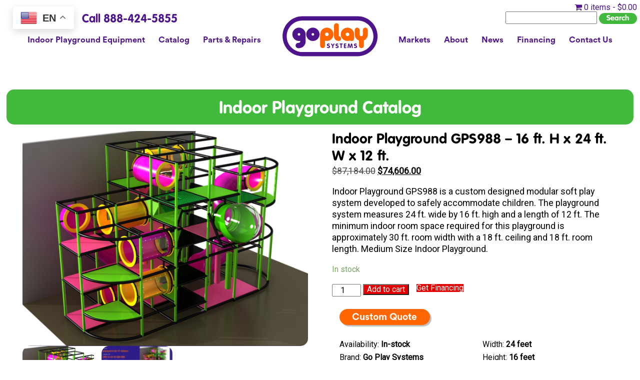

--- FILE ---
content_type: text/html; charset=UTF-8
request_url: https://www.goplaysystems.com/product/indoor-playground-gps988-16-ft-h-x-24-ft-w-x-12-ft/?sf_paged=4&_sft_product_cat=commercial-indoor-playground-equipment
body_size: 25049
content:
<!DOCTYPE html>
<html lang="en-US">
<head>
	<meta name="google-site-verification" content="y-XVveMjJLFFuMilRVXojYbFxoG1rDNcui86C75D3iM" />
<meta charset="UTF-8" />
<meta name="viewport" content="width=device-width" />
	<meta name="p:domain_verify" content="7502454e2ef3b0ca629f355bd96f3629"/>
	<link rel="apple-touch-icon" sizes="57x57" href="/fav/apple-icon-57x57.png">
<link rel="apple-touch-icon" sizes="60x60" href="/fav/apple-icon-60x60.png">
<link rel="apple-touch-icon" sizes="72x72" href="/fav/apple-icon-72x72.png">
<link rel="apple-touch-icon" sizes="76x76" href="/fav/apple-icon-76x76.png">
<link rel="apple-touch-icon" sizes="114x114" href="/fav/apple-icon-114x114.png">
<link rel="apple-touch-icon" sizes="120x120" href="/fav/apple-icon-120x120.png">
<link rel="apple-touch-icon" sizes="144x144" href="/fav/apple-icon-144x144.png">
<link rel="apple-touch-icon" sizes="152x152" href="/fav/apple-icon-152x152.png">
<link rel="apple-touch-icon" sizes="180x180" href="/fav/apple-icon-180x180.png">
<link rel="icon" type="image/png" sizes="192x192"  href="/fav/android-icon-192x192.png">
<link rel="icon" type="image/png" sizes="32x32" href="/fav/favicon-32x32.png">
<link rel="icon" type="image/png" sizes="96x96" href="/fav/favicon-96x96.png">
<link rel="icon" type="image/png" sizes="16x16" href="/fav/favicon-16x16.png">
<meta name="msapplication-TileColor" content="#ffffff">
<meta name="msapplication-TileImage" content="/ms-icon-144x144.png">
<meta name="theme-color" content="#ffffff">
<link rel="stylesheet" href="https://www.goplaysystems.com/wp-content/themes/goplaysystems/css/bootstrap.css" />
<link rel="stylesheet" type="text/css" href="https://www.goplaysystems.com/wp-content/themes/goplaysystems/style.css" />

	
	
<link href="https://fonts.googleapis.com/css?family=Roboto" rel="stylesheet">

	    
    <link rel="stylesheet" href="https://www.goplaysystems.com/wp-content/themes/goplaysystems/css/swipebox.min.css" />
	
	<!-- Global site tag (gtag.js) - Google Analytics -->
<script async src="https://www.googletagmanager.com/gtag/js?id=UA-186592833-1"></script>
<script>
  window.dataLayer = window.dataLayer || [];
  function gtag(){dataLayer.push(arguments);}
  gtag('js', new Date());

  gtag('config', 'UA-186592833-1');
</script>

   


<meta name='robots' content='index, follow, max-image-preview:large, max-snippet:-1, max-video-preview:-1' />
<meta name="uri-translation" content="on" /><link rel="prefetch" href="https://www.goplaysystems.com/wp-content/plugins/woo-min-max-quantity-step-control-single/assets/js/custom.js">
<link rel="prefetch" href="https://www.goplaysystems.com/wp-content/plugins/woo-min-max-quantity-step-control-single/assets/css/wcmmq-front.css">

	<!-- This site is optimized with the Yoast SEO plugin v26.4 - https://yoast.com/wordpress/plugins/seo/ -->
	<title>Indoor Playground GPS988 - 16 ft. H x 24 ft. W x 12 ft. | Go Play Systems</title>
	<link rel="canonical" href="https://www.goplaysystems.com/product/indoor-playground-gps988-16-ft-h-x-24-ft-w-x-12-ft/" />
	<meta property="og:locale" content="en_US" />
	<meta property="og:type" content="article" />
	<meta property="og:title" content="Indoor Playground GPS988 - 16 ft. H x 24 ft. W x 12 ft. | Go Play Systems" />
	<meta property="og:description" content="Indoor Playground GPS988 is a custom designed modular soft play system developed to safely accommodate children. The playground system measures 24 ft. wide by 16 ft. high and a length of 12 ft. The minimum indoor room space required for this playground is approximately 30 ft. room width with a 18 ft. ceiling and 18 ft. room length. Medium Size Indoor Playground." />
	<meta property="og:url" content="https://www.goplaysystems.com/product/indoor-playground-gps988-16-ft-h-x-24-ft-w-x-12-ft/" />
	<meta property="og:site_name" content="Go Play Systems" />
	<meta property="article:publisher" content="https://www.facebook.com/goplaysystems" />
	<meta property="article:modified_time" content="2025-12-22T19:49:19+00:00" />
	<meta property="og:image" content="https://www.goplaysystems.com/wp-content/uploads/2022/08/gps-988.jpg" />
	<meta property="og:image:width" content="2500" />
	<meta property="og:image:height" content="1882" />
	<meta property="og:image:type" content="image/jpeg" />
	<meta name="twitter:card" content="summary_large_image" />
	<meta name="twitter:label1" content="Est. reading time" />
	<meta name="twitter:data1" content="1 minute" />
	<script type="application/ld+json" class="yoast-schema-graph">{"@context":"https://schema.org","@graph":[{"@type":"WebPage","@id":"https://www.goplaysystems.com/product/indoor-playground-gps988-16-ft-h-x-24-ft-w-x-12-ft/","url":"https://www.goplaysystems.com/product/indoor-playground-gps988-16-ft-h-x-24-ft-w-x-12-ft/","name":"Indoor Playground GPS988 - 16 ft. H x 24 ft. W x 12 ft. | Go Play Systems","isPartOf":{"@id":"https://www.goplaysystems.com/#website"},"primaryImageOfPage":{"@id":"https://www.goplaysystems.com/product/indoor-playground-gps988-16-ft-h-x-24-ft-w-x-12-ft/#primaryimage"},"image":{"@id":"https://www.goplaysystems.com/product/indoor-playground-gps988-16-ft-h-x-24-ft-w-x-12-ft/#primaryimage"},"thumbnailUrl":"https://www.goplaysystems.com/wp-content/uploads/2022/08/gps-988.jpg","datePublished":"2022-08-03T18:29:16+00:00","dateModified":"2025-12-22T19:49:19+00:00","breadcrumb":{"@id":"https://www.goplaysystems.com/product/indoor-playground-gps988-16-ft-h-x-24-ft-w-x-12-ft/#breadcrumb"},"inLanguage":"en-US","potentialAction":[{"@type":"ReadAction","target":["https://www.goplaysystems.com/product/indoor-playground-gps988-16-ft-h-x-24-ft-w-x-12-ft/"]}]},{"@type":"ImageObject","inLanguage":"en-US","@id":"https://www.goplaysystems.com/product/indoor-playground-gps988-16-ft-h-x-24-ft-w-x-12-ft/#primaryimage","url":"https://www.goplaysystems.com/wp-content/uploads/2022/08/gps-988.jpg","contentUrl":"https://www.goplaysystems.com/wp-content/uploads/2022/08/gps-988.jpg","width":2500,"height":1882},{"@type":"BreadcrumbList","@id":"https://www.goplaysystems.com/product/indoor-playground-gps988-16-ft-h-x-24-ft-w-x-12-ft/#breadcrumb","itemListElement":[{"@type":"ListItem","position":1,"name":"Home","item":"https://www.goplaysystems.com/"},{"@type":"ListItem","position":2,"name":"Soft Indoor Playground Equipment","item":"https://www.goplaysystems.com/shop/"},{"@type":"ListItem","position":3,"name":"Indoor Playground GPS988 &#8211; 16 ft. H x 24 ft. W x 12 ft."}]},{"@type":"WebSite","@id":"https://www.goplaysystems.com/#website","url":"https://www.goplaysystems.com/","name":"Go Play Systems","description":"Indoor Playground Equipment","publisher":{"@id":"https://www.goplaysystems.com/#organization"},"potentialAction":[{"@type":"SearchAction","target":{"@type":"EntryPoint","urlTemplate":"https://www.goplaysystems.com/?s={search_term_string}"},"query-input":{"@type":"PropertyValueSpecification","valueRequired":true,"valueName":"search_term_string"}}],"inLanguage":"en-US"},{"@type":"Organization","@id":"https://www.goplaysystems.com/#organization","name":"Go Play Systems","url":"https://www.goplaysystems.com/","logo":{"@type":"ImageObject","inLanguage":"en-US","@id":"https://www.goplaysystems.com/#/schema/logo/image/","url":"https://www.goplaysystems.com/wp-content/uploads/2018/11/GoPlayFinal-Logo.png","contentUrl":"https://www.goplaysystems.com/wp-content/uploads/2018/11/GoPlayFinal-Logo.png","width":4599,"height":1922,"caption":"Go Play Systems"},"image":{"@id":"https://www.goplaysystems.com/#/schema/logo/image/"},"sameAs":["https://www.facebook.com/goplaysystems","https://www.instagram.com/go.play.systems/"]}]}</script>
	<!-- / Yoast SEO plugin. -->


<script type='application/javascript'  id='pys-version-script'>console.log('PixelYourSite Free version 11.1.3');</script>
<link rel='dns-prefetch' href='//cdnjs.cloudflare.com' />
<link rel="alternate" type="application/rss+xml" title="Go Play Systems &raquo; Feed" href="https://www.goplaysystems.com/feed/" />
<link rel="alternate" title="oEmbed (JSON)" type="application/json+oembed" href="https://www.goplaysystems.com/wp-json/oembed/1.0/embed?url=https%3A%2F%2Fwww.goplaysystems.com%2Fproduct%2Findoor-playground-gps988-16-ft-h-x-24-ft-w-x-12-ft%2F" />
<link rel="alternate" title="oEmbed (XML)" type="text/xml+oembed" href="https://www.goplaysystems.com/wp-json/oembed/1.0/embed?url=https%3A%2F%2Fwww.goplaysystems.com%2Fproduct%2Findoor-playground-gps988-16-ft-h-x-24-ft-w-x-12-ft%2F&#038;format=xml" />
<style id='wp-img-auto-sizes-contain-inline-css' type='text/css'>
img:is([sizes=auto i],[sizes^="auto," i]){contain-intrinsic-size:3000px 1500px}
/*# sourceURL=wp-img-auto-sizes-contain-inline-css */
</style>
<link rel='stylesheet' id='sbi_styles-css' href='https://www.goplaysystems.com/wp-content/plugins/instagram-feed/css/sbi-styles.min.css?ver=6.10.0' type='text/css' media='all' />
<style id='wp-emoji-styles-inline-css' type='text/css'>

	img.wp-smiley, img.emoji {
		display: inline !important;
		border: none !important;
		box-shadow: none !important;
		height: 1em !important;
		width: 1em !important;
		margin: 0 0.07em !important;
		vertical-align: -0.1em !important;
		background: none !important;
		padding: 0 !important;
	}
/*# sourceURL=wp-emoji-styles-inline-css */
</style>
<style id='wp-block-library-inline-css' type='text/css'>
:root{--wp-block-synced-color:#7a00df;--wp-block-synced-color--rgb:122,0,223;--wp-bound-block-color:var(--wp-block-synced-color);--wp-editor-canvas-background:#ddd;--wp-admin-theme-color:#007cba;--wp-admin-theme-color--rgb:0,124,186;--wp-admin-theme-color-darker-10:#006ba1;--wp-admin-theme-color-darker-10--rgb:0,107,160.5;--wp-admin-theme-color-darker-20:#005a87;--wp-admin-theme-color-darker-20--rgb:0,90,135;--wp-admin-border-width-focus:2px}@media (min-resolution:192dpi){:root{--wp-admin-border-width-focus:1.5px}}.wp-element-button{cursor:pointer}:root .has-very-light-gray-background-color{background-color:#eee}:root .has-very-dark-gray-background-color{background-color:#313131}:root .has-very-light-gray-color{color:#eee}:root .has-very-dark-gray-color{color:#313131}:root .has-vivid-green-cyan-to-vivid-cyan-blue-gradient-background{background:linear-gradient(135deg,#00d084,#0693e3)}:root .has-purple-crush-gradient-background{background:linear-gradient(135deg,#34e2e4,#4721fb 50%,#ab1dfe)}:root .has-hazy-dawn-gradient-background{background:linear-gradient(135deg,#faaca8,#dad0ec)}:root .has-subdued-olive-gradient-background{background:linear-gradient(135deg,#fafae1,#67a671)}:root .has-atomic-cream-gradient-background{background:linear-gradient(135deg,#fdd79a,#004a59)}:root .has-nightshade-gradient-background{background:linear-gradient(135deg,#330968,#31cdcf)}:root .has-midnight-gradient-background{background:linear-gradient(135deg,#020381,#2874fc)}:root{--wp--preset--font-size--normal:16px;--wp--preset--font-size--huge:42px}.has-regular-font-size{font-size:1em}.has-larger-font-size{font-size:2.625em}.has-normal-font-size{font-size:var(--wp--preset--font-size--normal)}.has-huge-font-size{font-size:var(--wp--preset--font-size--huge)}.has-text-align-center{text-align:center}.has-text-align-left{text-align:left}.has-text-align-right{text-align:right}.has-fit-text{white-space:nowrap!important}#end-resizable-editor-section{display:none}.aligncenter{clear:both}.items-justified-left{justify-content:flex-start}.items-justified-center{justify-content:center}.items-justified-right{justify-content:flex-end}.items-justified-space-between{justify-content:space-between}.screen-reader-text{border:0;clip-path:inset(50%);height:1px;margin:-1px;overflow:hidden;padding:0;position:absolute;width:1px;word-wrap:normal!important}.screen-reader-text:focus{background-color:#ddd;clip-path:none;color:#444;display:block;font-size:1em;height:auto;left:5px;line-height:normal;padding:15px 23px 14px;text-decoration:none;top:5px;width:auto;z-index:100000}html :where(.has-border-color){border-style:solid}html :where([style*=border-top-color]){border-top-style:solid}html :where([style*=border-right-color]){border-right-style:solid}html :where([style*=border-bottom-color]){border-bottom-style:solid}html :where([style*=border-left-color]){border-left-style:solid}html :where([style*=border-width]){border-style:solid}html :where([style*=border-top-width]){border-top-style:solid}html :where([style*=border-right-width]){border-right-style:solid}html :where([style*=border-bottom-width]){border-bottom-style:solid}html :where([style*=border-left-width]){border-left-style:solid}html :where(img[class*=wp-image-]){height:auto;max-width:100%}:where(figure){margin:0 0 1em}html :where(.is-position-sticky){--wp-admin--admin-bar--position-offset:var(--wp-admin--admin-bar--height,0px)}@media screen and (max-width:600px){html :where(.is-position-sticky){--wp-admin--admin-bar--position-offset:0px}}

/*# sourceURL=wp-block-library-inline-css */
</style><link rel='stylesheet' id='wc-blocks-style-css' href='https://www.goplaysystems.com/wp-content/plugins/woocommerce/assets/client/blocks/wc-blocks.css?ver=wc-10.3.5' type='text/css' media='all' />
<style id='global-styles-inline-css' type='text/css'>
:root{--wp--preset--aspect-ratio--square: 1;--wp--preset--aspect-ratio--4-3: 4/3;--wp--preset--aspect-ratio--3-4: 3/4;--wp--preset--aspect-ratio--3-2: 3/2;--wp--preset--aspect-ratio--2-3: 2/3;--wp--preset--aspect-ratio--16-9: 16/9;--wp--preset--aspect-ratio--9-16: 9/16;--wp--preset--color--black: #000000;--wp--preset--color--cyan-bluish-gray: #abb8c3;--wp--preset--color--white: #ffffff;--wp--preset--color--pale-pink: #f78da7;--wp--preset--color--vivid-red: #cf2e2e;--wp--preset--color--luminous-vivid-orange: #ff6900;--wp--preset--color--luminous-vivid-amber: #fcb900;--wp--preset--color--light-green-cyan: #7bdcb5;--wp--preset--color--vivid-green-cyan: #00d084;--wp--preset--color--pale-cyan-blue: #8ed1fc;--wp--preset--color--vivid-cyan-blue: #0693e3;--wp--preset--color--vivid-purple: #9b51e0;--wp--preset--gradient--vivid-cyan-blue-to-vivid-purple: linear-gradient(135deg,rgb(6,147,227) 0%,rgb(155,81,224) 100%);--wp--preset--gradient--light-green-cyan-to-vivid-green-cyan: linear-gradient(135deg,rgb(122,220,180) 0%,rgb(0,208,130) 100%);--wp--preset--gradient--luminous-vivid-amber-to-luminous-vivid-orange: linear-gradient(135deg,rgb(252,185,0) 0%,rgb(255,105,0) 100%);--wp--preset--gradient--luminous-vivid-orange-to-vivid-red: linear-gradient(135deg,rgb(255,105,0) 0%,rgb(207,46,46) 100%);--wp--preset--gradient--very-light-gray-to-cyan-bluish-gray: linear-gradient(135deg,rgb(238,238,238) 0%,rgb(169,184,195) 100%);--wp--preset--gradient--cool-to-warm-spectrum: linear-gradient(135deg,rgb(74,234,220) 0%,rgb(151,120,209) 20%,rgb(207,42,186) 40%,rgb(238,44,130) 60%,rgb(251,105,98) 80%,rgb(254,248,76) 100%);--wp--preset--gradient--blush-light-purple: linear-gradient(135deg,rgb(255,206,236) 0%,rgb(152,150,240) 100%);--wp--preset--gradient--blush-bordeaux: linear-gradient(135deg,rgb(254,205,165) 0%,rgb(254,45,45) 50%,rgb(107,0,62) 100%);--wp--preset--gradient--luminous-dusk: linear-gradient(135deg,rgb(255,203,112) 0%,rgb(199,81,192) 50%,rgb(65,88,208) 100%);--wp--preset--gradient--pale-ocean: linear-gradient(135deg,rgb(255,245,203) 0%,rgb(182,227,212) 50%,rgb(51,167,181) 100%);--wp--preset--gradient--electric-grass: linear-gradient(135deg,rgb(202,248,128) 0%,rgb(113,206,126) 100%);--wp--preset--gradient--midnight: linear-gradient(135deg,rgb(2,3,129) 0%,rgb(40,116,252) 100%);--wp--preset--font-size--small: 13px;--wp--preset--font-size--medium: 20px;--wp--preset--font-size--large: 36px;--wp--preset--font-size--x-large: 42px;--wp--preset--spacing--20: 0.44rem;--wp--preset--spacing--30: 0.67rem;--wp--preset--spacing--40: 1rem;--wp--preset--spacing--50: 1.5rem;--wp--preset--spacing--60: 2.25rem;--wp--preset--spacing--70: 3.38rem;--wp--preset--spacing--80: 5.06rem;--wp--preset--shadow--natural: 6px 6px 9px rgba(0, 0, 0, 0.2);--wp--preset--shadow--deep: 12px 12px 50px rgba(0, 0, 0, 0.4);--wp--preset--shadow--sharp: 6px 6px 0px rgba(0, 0, 0, 0.2);--wp--preset--shadow--outlined: 6px 6px 0px -3px rgb(255, 255, 255), 6px 6px rgb(0, 0, 0);--wp--preset--shadow--crisp: 6px 6px 0px rgb(0, 0, 0);}:where(.is-layout-flex){gap: 0.5em;}:where(.is-layout-grid){gap: 0.5em;}body .is-layout-flex{display: flex;}.is-layout-flex{flex-wrap: wrap;align-items: center;}.is-layout-flex > :is(*, div){margin: 0;}body .is-layout-grid{display: grid;}.is-layout-grid > :is(*, div){margin: 0;}:where(.wp-block-columns.is-layout-flex){gap: 2em;}:where(.wp-block-columns.is-layout-grid){gap: 2em;}:where(.wp-block-post-template.is-layout-flex){gap: 1.25em;}:where(.wp-block-post-template.is-layout-grid){gap: 1.25em;}.has-black-color{color: var(--wp--preset--color--black) !important;}.has-cyan-bluish-gray-color{color: var(--wp--preset--color--cyan-bluish-gray) !important;}.has-white-color{color: var(--wp--preset--color--white) !important;}.has-pale-pink-color{color: var(--wp--preset--color--pale-pink) !important;}.has-vivid-red-color{color: var(--wp--preset--color--vivid-red) !important;}.has-luminous-vivid-orange-color{color: var(--wp--preset--color--luminous-vivid-orange) !important;}.has-luminous-vivid-amber-color{color: var(--wp--preset--color--luminous-vivid-amber) !important;}.has-light-green-cyan-color{color: var(--wp--preset--color--light-green-cyan) !important;}.has-vivid-green-cyan-color{color: var(--wp--preset--color--vivid-green-cyan) !important;}.has-pale-cyan-blue-color{color: var(--wp--preset--color--pale-cyan-blue) !important;}.has-vivid-cyan-blue-color{color: var(--wp--preset--color--vivid-cyan-blue) !important;}.has-vivid-purple-color{color: var(--wp--preset--color--vivid-purple) !important;}.has-black-background-color{background-color: var(--wp--preset--color--black) !important;}.has-cyan-bluish-gray-background-color{background-color: var(--wp--preset--color--cyan-bluish-gray) !important;}.has-white-background-color{background-color: var(--wp--preset--color--white) !important;}.has-pale-pink-background-color{background-color: var(--wp--preset--color--pale-pink) !important;}.has-vivid-red-background-color{background-color: var(--wp--preset--color--vivid-red) !important;}.has-luminous-vivid-orange-background-color{background-color: var(--wp--preset--color--luminous-vivid-orange) !important;}.has-luminous-vivid-amber-background-color{background-color: var(--wp--preset--color--luminous-vivid-amber) !important;}.has-light-green-cyan-background-color{background-color: var(--wp--preset--color--light-green-cyan) !important;}.has-vivid-green-cyan-background-color{background-color: var(--wp--preset--color--vivid-green-cyan) !important;}.has-pale-cyan-blue-background-color{background-color: var(--wp--preset--color--pale-cyan-blue) !important;}.has-vivid-cyan-blue-background-color{background-color: var(--wp--preset--color--vivid-cyan-blue) !important;}.has-vivid-purple-background-color{background-color: var(--wp--preset--color--vivid-purple) !important;}.has-black-border-color{border-color: var(--wp--preset--color--black) !important;}.has-cyan-bluish-gray-border-color{border-color: var(--wp--preset--color--cyan-bluish-gray) !important;}.has-white-border-color{border-color: var(--wp--preset--color--white) !important;}.has-pale-pink-border-color{border-color: var(--wp--preset--color--pale-pink) !important;}.has-vivid-red-border-color{border-color: var(--wp--preset--color--vivid-red) !important;}.has-luminous-vivid-orange-border-color{border-color: var(--wp--preset--color--luminous-vivid-orange) !important;}.has-luminous-vivid-amber-border-color{border-color: var(--wp--preset--color--luminous-vivid-amber) !important;}.has-light-green-cyan-border-color{border-color: var(--wp--preset--color--light-green-cyan) !important;}.has-vivid-green-cyan-border-color{border-color: var(--wp--preset--color--vivid-green-cyan) !important;}.has-pale-cyan-blue-border-color{border-color: var(--wp--preset--color--pale-cyan-blue) !important;}.has-vivid-cyan-blue-border-color{border-color: var(--wp--preset--color--vivid-cyan-blue) !important;}.has-vivid-purple-border-color{border-color: var(--wp--preset--color--vivid-purple) !important;}.has-vivid-cyan-blue-to-vivid-purple-gradient-background{background: var(--wp--preset--gradient--vivid-cyan-blue-to-vivid-purple) !important;}.has-light-green-cyan-to-vivid-green-cyan-gradient-background{background: var(--wp--preset--gradient--light-green-cyan-to-vivid-green-cyan) !important;}.has-luminous-vivid-amber-to-luminous-vivid-orange-gradient-background{background: var(--wp--preset--gradient--luminous-vivid-amber-to-luminous-vivid-orange) !important;}.has-luminous-vivid-orange-to-vivid-red-gradient-background{background: var(--wp--preset--gradient--luminous-vivid-orange-to-vivid-red) !important;}.has-very-light-gray-to-cyan-bluish-gray-gradient-background{background: var(--wp--preset--gradient--very-light-gray-to-cyan-bluish-gray) !important;}.has-cool-to-warm-spectrum-gradient-background{background: var(--wp--preset--gradient--cool-to-warm-spectrum) !important;}.has-blush-light-purple-gradient-background{background: var(--wp--preset--gradient--blush-light-purple) !important;}.has-blush-bordeaux-gradient-background{background: var(--wp--preset--gradient--blush-bordeaux) !important;}.has-luminous-dusk-gradient-background{background: var(--wp--preset--gradient--luminous-dusk) !important;}.has-pale-ocean-gradient-background{background: var(--wp--preset--gradient--pale-ocean) !important;}.has-electric-grass-gradient-background{background: var(--wp--preset--gradient--electric-grass) !important;}.has-midnight-gradient-background{background: var(--wp--preset--gradient--midnight) !important;}.has-small-font-size{font-size: var(--wp--preset--font-size--small) !important;}.has-medium-font-size{font-size: var(--wp--preset--font-size--medium) !important;}.has-large-font-size{font-size: var(--wp--preset--font-size--large) !important;}.has-x-large-font-size{font-size: var(--wp--preset--font-size--x-large) !important;}
/*# sourceURL=global-styles-inline-css */
</style>

<style id='classic-theme-styles-inline-css' type='text/css'>
/*! This file is auto-generated */
.wp-block-button__link{color:#fff;background-color:#32373c;border-radius:9999px;box-shadow:none;text-decoration:none;padding:calc(.667em + 2px) calc(1.333em + 2px);font-size:1.125em}.wp-block-file__button{background:#32373c;color:#fff;text-decoration:none}
/*# sourceURL=/wp-includes/css/classic-themes.min.css */
</style>
<link rel='stylesheet' id='contact-form-7-css' href='https://www.goplaysystems.com/wp-content/plugins/contact-form-7/includes/css/styles.css?ver=6.1.3' type='text/css' media='all' />
<style id='contact-form-7-inline-css' type='text/css'>
.wpcf7 .wpcf7-recaptcha iframe {margin-bottom: 0;}.wpcf7 .wpcf7-recaptcha[data-align="center"] > div {margin: 0 auto;}.wpcf7 .wpcf7-recaptcha[data-align="right"] > div {margin: 0 0 0 auto;}
/*# sourceURL=contact-form-7-inline-css */
</style>
<link rel='stylesheet' id='mfcf7_zl_button_style-css' href='https://www.goplaysystems.com/wp-content/plugins/multiline-files-for-contact-form-7/css/style.css?12&#038;ver=6.9' type='text/css' media='all' />
<link rel='stylesheet' id='wpmenucart-icons-css' href='https://www.goplaysystems.com/wp-content/plugins/woocommerce-menu-bar-cart/assets/css/wpmenucart-icons.min.css?ver=2.14.12' type='text/css' media='all' />
<style id='wpmenucart-icons-inline-css' type='text/css'>
@font-face{font-family:WPMenuCart;src:url(https://www.goplaysystems.com/wp-content/plugins/woocommerce-menu-bar-cart/assets/fonts/WPMenuCart.eot);src:url(https://www.goplaysystems.com/wp-content/plugins/woocommerce-menu-bar-cart/assets/fonts/WPMenuCart.eot?#iefix) format('embedded-opentype'),url(https://www.goplaysystems.com/wp-content/plugins/woocommerce-menu-bar-cart/assets/fonts/WPMenuCart.woff2) format('woff2'),url(https://www.goplaysystems.com/wp-content/plugins/woocommerce-menu-bar-cart/assets/fonts/WPMenuCart.woff) format('woff'),url(https://www.goplaysystems.com/wp-content/plugins/woocommerce-menu-bar-cart/assets/fonts/WPMenuCart.ttf) format('truetype'),url(https://www.goplaysystems.com/wp-content/plugins/woocommerce-menu-bar-cart/assets/fonts/WPMenuCart.svg#WPMenuCart) format('svg');font-weight:400;font-style:normal;font-display:swap}
/*# sourceURL=wpmenucart-icons-inline-css */
</style>
<link rel='stylesheet' id='wpmenucart-css' href='https://www.goplaysystems.com/wp-content/plugins/woocommerce-menu-bar-cart/assets/css/wpmenucart-main.min.css?ver=2.14.12' type='text/css' media='all' />
<link rel='stylesheet' id='woocommerce-layout-css' href='https://www.goplaysystems.com/wp-content/plugins/woocommerce/assets/css/woocommerce-layout.css?ver=10.3.5' type='text/css' media='all' />
<link rel='stylesheet' id='woocommerce-smallscreen-css' href='https://www.goplaysystems.com/wp-content/plugins/woocommerce/assets/css/woocommerce-smallscreen.css?ver=10.3.5' type='text/css' media='only screen and (max-width: 768px)' />
<link rel='stylesheet' id='woocommerce-general-css' href='https://www.goplaysystems.com/wp-content/plugins/woocommerce/assets/css/woocommerce.css?ver=10.3.5' type='text/css' media='all' />
<style id='woocommerce-inline-inline-css' type='text/css'>
.woocommerce form .form-row .required { visibility: visible; }
/*# sourceURL=woocommerce-inline-inline-css */
</style>
<link rel='stylesheet' id='wpcf7-redirect-script-frontend-css' href='https://www.goplaysystems.com/wp-content/plugins/wpcf7-redirect/build/assets/frontend-script.css?ver=2c532d7e2be36f6af233' type='text/css' media='all' />
<link rel='stylesheet' id='search-filter-plugin-styles-css' href='https://www.goplaysystems.com/wp-content/plugins/search-filter-pro/public/assets/css/search-filter.min.css?ver=2.5.17' type='text/css' media='all' />
<link rel='stylesheet' id='brands-styles-css' href='https://www.goplaysystems.com/wp-content/plugins/woocommerce/assets/css/brands.css?ver=10.3.5' type='text/css' media='all' />
<link rel='stylesheet' id='fontawesome-css' href='https://cdnjs.cloudflare.com/ajax/libs/font-awesome/6.0.0/css/all.min.css?ver=6.9' type='text/css' media='all' />
<link rel='stylesheet' id='select2-css' href='https://www.goplaysystems.com/wp-content/plugins/woocommerce/assets/css/select2.css?ver=10.3.5' type='text/css' media='all' />
<link rel='stylesheet' id='thwvsf-public-style-css' href='https://www.goplaysystems.com/wp-content/plugins/product-variation-swatches-for-woocommerce/public/assets/css/thwvsf-public.min.css?ver=6.9' type='text/css' media='all' />
<style id='thwvsf-public-style-inline-css' type='text/css'>

       		.thwvsf-wrapper-ul .thwvsf-wrapper-item-li.attr_swatch_design_default {
               	width: 45px; 
               	border-radius: 2px; 
               	height:  45px;
               	box-shadow: 0 0 0 1px #d1d7da; 
           	}
           	.thwvsf-wrapper-ul .thwvsf-wrapper-item-li.thwvsf-label-li.attr_swatch_design_default{
               	width: auto; 
               	height:  45px;
               	color: #000;
               	background-color: #fff;
           	}
           	.thwvsf-wrapper-ul .thwvsf-label-li.attr_swatch_design_default .thwvsf-item-span.item-span-text{
           		font-size: 16px;
           	}
			.thwvsf-wrapper-ul .thwvsf-tooltip .tooltiptext.tooltip_swatch_design_default {
					background-color: #000000;
					color : #ffffff;
			}
			.thwvsf-wrapper-ul .thwvsf-tooltip .tooltiptext.tooltip_swatch_design_default::after{
					border-color: #000000 transparent transparent;
			}
			.thwvsf-wrapper-ul .thwvsf-wrapper-item-li.attr_swatch_design_default.thwvsf-selected, .thwvsf-wrapper-ul .thwvsf-wrapper-item-li.attr_swatch_design_default.thwvsf-selected:hover{
			    -webkit-box-shadow: 0 0 0 2px #827d7d;
			    box-shadow: 0 0 0 2px #827d7d;
			}
			.thwvsf-wrapper-ul .thwvsf-wrapper-item-li.attr_swatch_design_default:hover{
				-webkit-box-shadow: 0 0 0 3px #aaaaaa;
				box-shadow: 0 0 0 3px #aaaaaa;
			}
		
			.thwvsf-wrapper-ul .thwvsf-wrapper-item-li.thwvsf-label-li.attr_swatch_design_default.thwvsf-selected:after {
				content: '';
			}
		

       		.thwvsf-wrapper-ul .thwvsf-wrapper-item-li.attr_swatch_design_1 {
               	width: 45px; 
               	border-radius: 50px; 
               	height:  45px;
               	box-shadow: 0 0 0 1px #d1d7da; 
           	}
           	.thwvsf-wrapper-ul .thwvsf-wrapper-item-li.thwvsf-label-li.attr_swatch_design_1{
               	width: auto; 
               	height:  45px;
               	color: #000;
               	background-color: #fff;
           	}
           	.thwvsf-wrapper-ul .thwvsf-label-li.attr_swatch_design_1 .thwvsf-item-span.item-span-text{
           		font-size: 16px;
           	}
			.thwvsf-wrapper-ul .thwvsf-tooltip .tooltiptext.tooltip_swatch_design_1 {
					background-color: #000000;
					color : #ffffff;
			}
			.thwvsf-wrapper-ul .thwvsf-tooltip .tooltiptext.tooltip_swatch_design_1::after{
					border-color: #000000 transparent transparent;
			}
			.thwvsf-wrapper-ul .thwvsf-wrapper-item-li.attr_swatch_design_1.thwvsf-selected, .thwvsf-wrapper-ul .thwvsf-wrapper-item-li.attr_swatch_design_1.thwvsf-selected:hover{
			    -webkit-box-shadow: 0 0 0 2px #827d7d;
			    box-shadow: 0 0 0 2px #827d7d;
			}
			.thwvsf-wrapper-ul .thwvsf-wrapper-item-li.attr_swatch_design_1:hover{
				-webkit-box-shadow: 0 0 0 3px #aaaaaa;
				box-shadow: 0 0 0 3px #aaaaaa;
			}
		
			.thwvsf-wrapper-ul .thwvsf-wrapper-item-li.thwvsf-label-li.attr_swatch_design_1.thwvsf-selected:after {
				content: '';
			}
		

       		.thwvsf-wrapper-ul .thwvsf-wrapper-item-li.attr_swatch_design_2 {
               	width: 50px; 
               	border-radius: 2px; 
               	height:  30px;
               	box-shadow: 0 0 0 1px #d1d7da; 
           	}
           	.thwvsf-wrapper-ul .thwvsf-wrapper-item-li.thwvsf-label-li.attr_swatch_design_2{
               	width: auto; 
               	height:  30px;
               	color: #000;
               	background-color: #fff;
           	}
           	.thwvsf-wrapper-ul .thwvsf-label-li.attr_swatch_design_2 .thwvsf-item-span.item-span-text{
           		font-size: 16px;
           	}
			.thwvsf-wrapper-ul .thwvsf-tooltip .tooltiptext.tooltip_swatch_design_2 {
					background-color: #000000;
					color : #ffffff;
			}
			.thwvsf-wrapper-ul .thwvsf-tooltip .tooltiptext.tooltip_swatch_design_2::after{
					border-color: #000000 transparent transparent;
			}
			.thwvsf-wrapper-ul .thwvsf-wrapper-item-li.attr_swatch_design_2.thwvsf-selected, .thwvsf-wrapper-ul .thwvsf-wrapper-item-li.attr_swatch_design_2.thwvsf-selected:hover{
			    -webkit-box-shadow: 0 0 0 2px #827d7d;
			    box-shadow: 0 0 0 2px #827d7d;
			}
			.thwvsf-wrapper-ul .thwvsf-wrapper-item-li.attr_swatch_design_2:hover{
				-webkit-box-shadow: 0 0 0 3px #aaaaaa;
				box-shadow: 0 0 0 3px #aaaaaa;
			}
		
			.thwvsf-wrapper-ul .thwvsf-wrapper-item-li.thwvsf-label-li.attr_swatch_design_2.thwvsf-selected:after {
				content: '';
			}
		

       		.thwvsf-wrapper-ul .thwvsf-wrapper-item-li.attr_swatch_design_3 {
               	width: 25px; 
               	border-radius: 2px; 
               	height:  25px;
               	box-shadow: 0 0 0 1px #d1d7da; 
           	}
           	.thwvsf-wrapper-ul .thwvsf-wrapper-item-li.thwvsf-label-li.attr_swatch_design_3{
               	width: auto; 
               	height:  25px;
               	color: #000;
               	background-color: #fff;
           	}
           	.thwvsf-wrapper-ul .thwvsf-label-li.attr_swatch_design_3 .thwvsf-item-span.item-span-text{
           		font-size: 12px;
           	}
			.thwvsf-wrapper-ul .thwvsf-tooltip .tooltiptext.tooltip_swatch_design_3 {
					background-color: #000000;
					color : #ffffff;
			}
			.thwvsf-wrapper-ul .thwvsf-tooltip .tooltiptext.tooltip_swatch_design_3::after{
					border-color: #000000 transparent transparent;
			}
			.thwvsf-wrapper-ul .thwvsf-wrapper-item-li.attr_swatch_design_3.thwvsf-selected, .thwvsf-wrapper-ul .thwvsf-wrapper-item-li.attr_swatch_design_3.thwvsf-selected:hover{
			    -webkit-box-shadow: 0 0 0 2px #827d7d;
			    box-shadow: 0 0 0 2px #827d7d;
			}
			.thwvsf-wrapper-ul .thwvsf-wrapper-item-li.attr_swatch_design_3:hover{
				-webkit-box-shadow: 0 0 0 3px #aaaaaa;
				box-shadow: 0 0 0 3px #aaaaaa;
			}
		
			.thwvsf-wrapper-ul .thwvsf-wrapper-item-li.thwvsf-label-li.attr_swatch_design_3.thwvsf-selected:after {
				content: '';
			}
		
/*# sourceURL=thwvsf-public-style-inline-css */
</style>
<link rel='stylesheet' id='wcmmq-front-style-css' href='https://www.goplaysystems.com/wp-content/plugins/woo-min-max-quantity-step-control-single/assets/css/wcmmq-front.css?ver=7.0.3.2.1763877194' type='text/css' media='all' />
<script type="text/template" id="tmpl-variation-template">
	<div class="woocommerce-variation-description">{{{ data.variation.variation_description }}}</div>
	<div class="woocommerce-variation-price">{{{ data.variation.price_html }}}</div>
	<div class="woocommerce-variation-availability">{{{ data.variation.availability_html }}}</div>
</script>
<script type="text/template" id="tmpl-unavailable-variation-template">
	<p>Sorry, this product is unavailable. Please choose a different combination.</p>
</script>
<script type="text/javascript" src="https://www.goplaysystems.com/wp-includes/js/dist/hooks.min.js?ver=dd5603f07f9220ed27f1" id="wp-hooks-js"></script>
<script type="text/javascript" id="jquery-core-js-extra">
/* <![CDATA[ */
var pysFacebookRest = {"restApiUrl":"https://www.goplaysystems.com/wp-json/pys-facebook/v1/event","debug":""};
//# sourceURL=jquery-core-js-extra
/* ]]> */
</script>
<script type="text/javascript" src="https://www.goplaysystems.com/wp-includes/js/jquery/jquery.min.js?ver=3.7.1" id="jquery-core-js"></script>
<script type="text/javascript" src="https://www.goplaysystems.com/wp-includes/js/jquery/jquery-migrate.min.js?ver=3.4.1" id="jquery-migrate-js"></script>
<script type="text/javascript" id="jquery-js-after">
/* <![CDATA[ */
        jQuery(document).ready(function($) {
            $('body').append('<div id="video-tooltip" style="display:none; position:absolute; width:320px; height:auto; background:#000; padding:5px; border-radius:8px; z-index:9999;"><video autoplay loop muted style="width:100%; height:auto; border-radius:8px;"></video></div>');

            $('.virtual-walkthrough-flag').on('mouseenter', function(e) {
                var videoUrl = $(this).data('video-url');
                if (videoUrl) {
                    $('#video-tooltip video').attr('src', videoUrl);
                    $('#video-tooltip').css({
                        top: e.pageY + 10 + 'px',
                        left: e.pageX + 10 + 'px'
                    }).fadeIn(200);
                }
            }).on('mousemove', function(e) {
                $('#video-tooltip').css({
                    top: e.pageY + 10 + 'px',
                    left: e.pageX + 10 + 'px'
                });
            }).on('mouseleave', function() {
                $('#video-tooltip').fadeOut(200, function() {
                    $('#video-tooltip video').attr('src', '');
                });
            });
        });
    
//# sourceURL=jquery-js-after
/* ]]> */
</script>
<script type="text/javascript" src="https://www.goplaysystems.com/wp-content/plugins/multiline-files-for-contact-form-7/js/zl-multine-files.js?ver=6.9" id="mfcf7_zl_multiline_files_script-js"></script>
<script type="text/javascript" src="https://www.goplaysystems.com/wp-content/plugins/woocommerce/assets/js/jquery-blockui/jquery.blockUI.min.js?ver=2.7.0-wc.10.3.5" id="wc-jquery-blockui-js" data-wp-strategy="defer"></script>
<script type="text/javascript" id="wc-add-to-cart-js-extra">
/* <![CDATA[ */
var wc_add_to_cart_params = {"ajax_url":"/wp-admin/admin-ajax.php","wc_ajax_url":"/?wc-ajax=%%endpoint%%","i18n_view_cart":"View cart","cart_url":"https://www.goplaysystems.com/cart/","is_cart":"","cart_redirect_after_add":"no","gt_translate_keys":["i18n_view_cart",{"key":"cart_url","format":"url"}]};
//# sourceURL=wc-add-to-cart-js-extra
/* ]]> */
</script>
<script type="text/javascript" src="https://www.goplaysystems.com/wp-content/plugins/woocommerce/assets/js/frontend/add-to-cart.min.js?ver=10.3.5" id="wc-add-to-cart-js" defer="defer" data-wp-strategy="defer"></script>
<script type="text/javascript" id="wc-single-product-js-extra">
/* <![CDATA[ */
var wc_single_product_params = {"i18n_required_rating_text":"Please select a rating","i18n_rating_options":["1 of 5 stars","2 of 5 stars","3 of 5 stars","4 of 5 stars","5 of 5 stars"],"i18n_product_gallery_trigger_text":"View full-screen image gallery","review_rating_required":"yes","flexslider":{"rtl":false,"animation":"slide","smoothHeight":true,"directionNav":false,"controlNav":"thumbnails","slideshow":false,"animationSpeed":500,"animationLoop":false,"allowOneSlide":false},"zoom_enabled":"","zoom_options":[],"photoswipe_enabled":"","photoswipe_options":{"shareEl":false,"closeOnScroll":false,"history":false,"hideAnimationDuration":0,"showAnimationDuration":0},"flexslider_enabled":"","gt_translate_keys":["i18n_required_rating_text"]};
//# sourceURL=wc-single-product-js-extra
/* ]]> */
</script>
<script type="text/javascript" src="https://www.goplaysystems.com/wp-content/plugins/woocommerce/assets/js/frontend/single-product.min.js?ver=10.3.5" id="wc-single-product-js" defer="defer" data-wp-strategy="defer"></script>
<script type="text/javascript" src="https://www.goplaysystems.com/wp-content/plugins/woocommerce/assets/js/js-cookie/js.cookie.min.js?ver=2.1.4-wc.10.3.5" id="wc-js-cookie-js" defer="defer" data-wp-strategy="defer"></script>
<script type="text/javascript" id="woocommerce-js-extra">
/* <![CDATA[ */
var woocommerce_params = {"ajax_url":"/wp-admin/admin-ajax.php","wc_ajax_url":"/?wc-ajax=%%endpoint%%","i18n_password_show":"Show password","i18n_password_hide":"Hide password"};
//# sourceURL=woocommerce-js-extra
/* ]]> */
</script>
<script type="text/javascript" src="https://www.goplaysystems.com/wp-content/plugins/woocommerce/assets/js/frontend/woocommerce.min.js?ver=10.3.5" id="woocommerce-js" defer="defer" data-wp-strategy="defer"></script>
<script type="text/javascript" id="search-filter-plugin-build-js-extra">
/* <![CDATA[ */
var SF_LDATA = {"ajax_url":"https://www.goplaysystems.com/wp-admin/admin-ajax.php","home_url":"https://www.goplaysystems.com/","extensions":[]};
//# sourceURL=search-filter-plugin-build-js-extra
/* ]]> */
</script>
<script type="text/javascript" src="https://www.goplaysystems.com/wp-content/plugins/search-filter-pro/public/assets/js/search-filter-build.min.js?ver=2.5.17" id="search-filter-plugin-build-js"></script>
<script type="text/javascript" src="https://www.goplaysystems.com/wp-content/plugins/search-filter-pro/public/assets/js/chosen.jquery.min.js?ver=2.5.17" id="search-filter-plugin-chosen-js"></script>
<script type="text/javascript" id="wpm-js-extra">
/* <![CDATA[ */
var wpm = {"ajax_url":"https://www.goplaysystems.com/wp-admin/admin-ajax.php","root":"https://www.goplaysystems.com/wp-json/","nonce_wp_rest":"ce7d5e1940","nonce_ajax":"327ee847cf"};
//# sourceURL=wpm-js-extra
/* ]]> */
</script>
<script type="text/javascript" src="https://www.goplaysystems.com/wp-content/plugins/woocommerce-google-adwords-conversion-tracking-tag/js/public/free/wpm-public.p1.min.js?ver=1.50.0" id="wpm-js"></script>
<script type="text/javascript" src="https://www.goplaysystems.com/wp-content/plugins/pixelyoursite/dist/scripts/jquery.bind-first-0.2.3.min.js?ver=6.9" id="jquery-bind-first-js"></script>
<script type="text/javascript" src="https://www.goplaysystems.com/wp-content/plugins/pixelyoursite/dist/scripts/js.cookie-2.1.3.min.js?ver=2.1.3" id="js-cookie-pys-js"></script>
<script type="text/javascript" src="https://www.goplaysystems.com/wp-content/plugins/pixelyoursite/dist/scripts/tld.min.js?ver=2.3.1" id="js-tld-js"></script>
<script type="text/javascript" id="pys-js-extra">
/* <![CDATA[ */
var pysOptions = {"staticEvents":{"facebook":{"woo_view_content":[{"delay":0,"type":"static","name":"ViewContent","pixelIds":["348618734449254"],"eventID":"adb635bc-7492-4286-bdb3-c60769556ba7","params":{"content_ids":["20164"],"content_type":"product","tags":"Medium","content_name":"Indoor Playground GPS988 - 16 ft. H x 24 ft. W x 12 ft.","category_name":"Commercial Indoor Playground Equipment, Commercial Indoor Playground Equipment, Attractions and Equipment Parts, Complete Indoor Playground System","value":"74606","currency":"USD","contents":[{"id":"20164","quantity":1}],"product_price":"74606","page_title":"Indoor Playground GPS988 - 16 ft. H x 24 ft. W x 12 ft.","post_type":"product","post_id":20164,"plugin":"PixelYourSite","user_role":"guest","event_url":"www.goplaysystems.com/product/indoor-playground-gps988-16-ft-h-x-24-ft-w-x-12-ft/"},"e_id":"woo_view_content","ids":[],"hasTimeWindow":false,"timeWindow":0,"woo_order":"","edd_order":""}],"init_event":[{"delay":0,"type":"static","ajaxFire":false,"name":"PageView","pixelIds":["348618734449254"],"eventID":"f747db8c-316c-4201-b239-0573ccca5730","params":{"page_title":"Indoor Playground GPS988 - 16 ft. H x 24 ft. W x 12 ft.","post_type":"product","post_id":20164,"plugin":"PixelYourSite","user_role":"guest","event_url":"www.goplaysystems.com/product/indoor-playground-gps988-16-ft-h-x-24-ft-w-x-12-ft/"},"e_id":"init_event","ids":[],"hasTimeWindow":false,"timeWindow":0,"woo_order":"","edd_order":""}]}},"dynamicEvents":{"woo_add_to_cart_on_button_click":{"facebook":{"delay":0,"type":"dyn","name":"AddToCart","pixelIds":["348618734449254"],"eventID":"83d2bbe9-23ab-41a3-977b-cc8ae87b0893","params":{"page_title":"Indoor Playground GPS988 - 16 ft. H x 24 ft. W x 12 ft.","post_type":"product","post_id":20164,"plugin":"PixelYourSite","user_role":"guest","event_url":"www.goplaysystems.com/product/indoor-playground-gps988-16-ft-h-x-24-ft-w-x-12-ft/"},"e_id":"woo_add_to_cart_on_button_click","ids":[],"hasTimeWindow":false,"timeWindow":0,"woo_order":"","edd_order":""}}},"triggerEvents":[],"triggerEventTypes":[],"facebook":{"pixelIds":["348618734449254"],"advancedMatching":{"external_id":"ecaffabfddbbbbfafbcdccdfacfdeaac"},"advancedMatchingEnabled":true,"removeMetadata":false,"wooVariableAsSimple":false,"serverApiEnabled":true,"wooCRSendFromServer":false,"send_external_id":null,"enabled_medical":false,"do_not_track_medical_param":["event_url","post_title","page_title","landing_page","content_name","categories","category_name","tags"],"meta_ldu":false},"debug":"","siteUrl":"https://www.goplaysystems.com","ajaxUrl":"https://www.goplaysystems.com/wp-admin/admin-ajax.php","ajax_event":"77c3696a3a","enable_remove_download_url_param":"1","cookie_duration":"7","last_visit_duration":"60","enable_success_send_form":"","ajaxForServerEvent":"1","ajaxForServerStaticEvent":"1","useSendBeacon":"1","send_external_id":"1","external_id_expire":"180","track_cookie_for_subdomains":"1","google_consent_mode":"1","gdpr":{"ajax_enabled":true,"all_disabled_by_api":false,"facebook_disabled_by_api":false,"analytics_disabled_by_api":false,"google_ads_disabled_by_api":false,"pinterest_disabled_by_api":false,"bing_disabled_by_api":false,"externalID_disabled_by_api":false,"facebook_prior_consent_enabled":true,"analytics_prior_consent_enabled":true,"google_ads_prior_consent_enabled":null,"pinterest_prior_consent_enabled":true,"bing_prior_consent_enabled":true,"cookiebot_integration_enabled":false,"cookiebot_facebook_consent_category":"marketing","cookiebot_analytics_consent_category":"statistics","cookiebot_tiktok_consent_category":"marketing","cookiebot_google_ads_consent_category":"marketing","cookiebot_pinterest_consent_category":"marketing","cookiebot_bing_consent_category":"marketing","consent_magic_integration_enabled":false,"real_cookie_banner_integration_enabled":false,"cookie_notice_integration_enabled":false,"cookie_law_info_integration_enabled":false,"analytics_storage":{"enabled":true,"value":"granted","filter":false},"ad_storage":{"enabled":true,"value":"granted","filter":false},"ad_user_data":{"enabled":true,"value":"granted","filter":false},"ad_personalization":{"enabled":true,"value":"granted","filter":false}},"cookie":{"disabled_all_cookie":false,"disabled_start_session_cookie":false,"disabled_advanced_form_data_cookie":false,"disabled_landing_page_cookie":false,"disabled_first_visit_cookie":false,"disabled_trafficsource_cookie":false,"disabled_utmTerms_cookie":false,"disabled_utmId_cookie":false},"tracking_analytics":{"TrafficSource":"direct","TrafficLanding":"undefined","TrafficUtms":[],"TrafficUtmsId":[]},"GATags":{"ga_datalayer_type":"disable","ga_datalayer_name":"dataLayerPYS"},"woo":{"enabled":true,"enabled_save_data_to_orders":true,"addToCartOnButtonEnabled":true,"addToCartOnButtonValueEnabled":true,"addToCartOnButtonValueOption":"price","singleProductId":20164,"removeFromCartSelector":"form.woocommerce-cart-form .remove","addToCartCatchMethod":"add_cart_js","is_order_received_page":false,"containOrderId":false},"edd":{"enabled":false},"cache_bypass":"1768665192"};
//# sourceURL=pys-js-extra
/* ]]> */
</script>
<script type="text/javascript" src="https://www.goplaysystems.com/wp-content/plugins/pixelyoursite/dist/scripts/public.js?ver=11.1.3" id="pys-js"></script>
<script type="text/javascript" src="https://www.goplaysystems.com/wp-includes/js/underscore.min.js?ver=1.13.7" id="underscore-js"></script>
<script type="text/javascript" id="wp-util-js-extra">
/* <![CDATA[ */
var _wpUtilSettings = {"ajax":{"url":"/wp-admin/admin-ajax.php"}};
//# sourceURL=wp-util-js-extra
/* ]]> */
</script>
<script type="text/javascript" src="https://www.goplaysystems.com/wp-includes/js/wp-util.min.js?ver=6.9" id="wp-util-js"></script>
<link rel="https://api.w.org/" href="https://www.goplaysystems.com/wp-json/" /><link rel="alternate" title="JSON" type="application/json" href="https://www.goplaysystems.com/wp-json/wp/v2/product/20164" /><link rel="EditURI" type="application/rsd+xml" title="RSD" href="https://www.goplaysystems.com/xmlrpc.php?rsd" />
<meta name="generator" content="WordPress 6.9" />
<meta name="generator" content="WooCommerce 10.3.5" />
<link rel='shortlink' href='https://www.goplaysystems.com/?p=20164' />
<script>(function(w,d,t,r,u){var f,n,i;w[u]=w[u]||[],f=function(){var o={ti:"25038826", enableAutoSpaTracking: true};o.q=w[u],w[u]=new UET(o),w[u].push("pageLoad")},n=d.createElement(t),n.src=r,n.async=1,n.onload=n.onreadystatechange=function(){var s=this.readyState;s&&s!=="loaded"&&s!=="complete"||(f(),n.onload=n.onreadystatechange=null)},i=d.getElementsByTagName(t)[0],i.parentNode.insertBefore(n,i)})(window,document,"script","//bat.bing.com/bat.js","uetq");</script>
<style id="woo-custom-stock-status" data-wcss-ver="1.6.5" >.woocommerce div.product .woo-custom-stock-status.in_stock_color { color: #77a464 !important; font-size: inherit }.woo-custom-stock-status.in_stock_color { color: #77a464 !important; font-size: inherit }.wc-block-components-product-badge{display:none!important;}ul .in_stock_color,ul.products .in_stock_color, li.wc-block-grid__product .in_stock_color { color: #77a464 !important; font-size: inherit }.woocommerce-table__product-name .in_stock_color { color: #77a464 !important; font-size: inherit }p.in_stock_color { color: #77a464 !important; font-size: inherit }.woocommerce div.product .wc-block-components-product-price .woo-custom-stock-status{font-size:16px}.woocommerce div.product .woo-custom-stock-status.only_s_left_in_stock_color { color: #77a464 !important; font-size: inherit }.woo-custom-stock-status.only_s_left_in_stock_color { color: #77a464 !important; font-size: inherit }.wc-block-components-product-badge{display:none!important;}ul .only_s_left_in_stock_color,ul.products .only_s_left_in_stock_color, li.wc-block-grid__product .only_s_left_in_stock_color { color: #77a464 !important; font-size: inherit }.woocommerce-table__product-name .only_s_left_in_stock_color { color: #77a464 !important; font-size: inherit }p.only_s_left_in_stock_color { color: #77a464 !important; font-size: inherit }.woocommerce div.product .wc-block-components-product-price .woo-custom-stock-status{font-size:16px}.woocommerce div.product .woo-custom-stock-status.can_be_backordered_color { color: #77a464 !important; font-size: inherit }.woo-custom-stock-status.can_be_backordered_color { color: #77a464 !important; font-size: inherit }.wc-block-components-product-badge{display:none!important;}ul .can_be_backordered_color,ul.products .can_be_backordered_color, li.wc-block-grid__product .can_be_backordered_color { color: #77a464 !important; font-size: inherit }.woocommerce-table__product-name .can_be_backordered_color { color: #77a464 !important; font-size: inherit }p.can_be_backordered_color { color: #77a464 !important; font-size: inherit }.woocommerce div.product .wc-block-components-product-price .woo-custom-stock-status{font-size:16px}.woocommerce div.product .woo-custom-stock-status.s_in_stock_color { color: #77a464 !important; font-size: inherit }.woo-custom-stock-status.s_in_stock_color { color: #77a464 !important; font-size: inherit }.wc-block-components-product-badge{display:none!important;}ul .s_in_stock_color,ul.products .s_in_stock_color, li.wc-block-grid__product .s_in_stock_color { color: #77a464 !important; font-size: inherit }.woocommerce-table__product-name .s_in_stock_color { color: #77a464 !important; font-size: inherit }p.s_in_stock_color { color: #77a464 !important; font-size: inherit }.woocommerce div.product .wc-block-components-product-price .woo-custom-stock-status{font-size:16px}.woocommerce div.product .woo-custom-stock-status.available_on_backorder_color { color: #77a464 !important; font-size: inherit }.woo-custom-stock-status.available_on_backorder_color { color: #77a464 !important; font-size: inherit }.wc-block-components-product-badge{display:none!important;}ul .available_on_backorder_color,ul.products .available_on_backorder_color, li.wc-block-grid__product .available_on_backorder_color { color: #77a464 !important; font-size: inherit }.woocommerce-table__product-name .available_on_backorder_color { color: #77a464 !important; font-size: inherit }p.available_on_backorder_color { color: #77a464 !important; font-size: inherit }.woocommerce div.product .wc-block-components-product-price .woo-custom-stock-status{font-size:16px}.woocommerce div.product .woo-custom-stock-status.out_of_stock_color { color: #ff0000 !important; font-size: inherit }.woo-custom-stock-status.out_of_stock_color { color: #ff0000 !important; font-size: inherit }.wc-block-components-product-badge{display:none!important;}ul .out_of_stock_color,ul.products .out_of_stock_color, li.wc-block-grid__product .out_of_stock_color { color: #ff0000 !important; font-size: inherit }.woocommerce-table__product-name .out_of_stock_color { color: #ff0000 !important; font-size: inherit }p.out_of_stock_color { color: #ff0000 !important; font-size: inherit }.woocommerce div.product .wc-block-components-product-price .woo-custom-stock-status{font-size:16px}.woocommerce div.product .woo-custom-stock-status.grouped_product_stock_status_color { color: #77a464 !important; font-size: inherit }.woo-custom-stock-status.grouped_product_stock_status_color { color: #77a464 !important; font-size: inherit }.wc-block-components-product-badge{display:none!important;}ul .grouped_product_stock_status_color,ul.products .grouped_product_stock_status_color, li.wc-block-grid__product .grouped_product_stock_status_color { color: #77a464 !important; font-size: inherit }.woocommerce-table__product-name .grouped_product_stock_status_color { color: #77a464 !important; font-size: inherit }p.grouped_product_stock_status_color { color: #77a464 !important; font-size: inherit }.woocommerce div.product .wc-block-components-product-price .woo-custom-stock-status{font-size:16px}.wd-product-stock.stock{display:none}.woocommerce-variation-price:not(:empty)+.woocommerce-variation-availability { margin-left: 0px; }.woocommerce-variation-price{
		        display:block!important}.woocommerce-variation-availability{
		        display:block!important}</style><!-- woo-custom-stock-status-color-css --><script></script><!-- woo-custom-stock-status-js --><style type="text/css">
span.wcmmq_prefix {
    float: left;
    padding: 10px;
    margin: 0;
}
</style>

<!-- This website runs the Product Feed PRO for WooCommerce by AdTribes.io plugin - version woocommercesea_option_installed_version -->
<style>div.woocommerce-variation-add-to-cart-disabled { display: none ! important; }</style>	<noscript><style>.woocommerce-product-gallery{ opacity: 1 !important; }</style></noscript>
	
<!-- START Pixel Manager for WooCommerce -->

		<script>

			window.wpmDataLayer = window.wpmDataLayer || {};
			window.wpmDataLayer = Object.assign(window.wpmDataLayer, {"cart":{},"cart_item_keys":{},"version":{"number":"1.50.0","pro":false,"eligible_for_updates":false,"distro":"fms","beta":false,"show":true},"pixels":{"google":{"linker":{"settings":null},"user_id":false,"ads":{"conversion_ids":{"AW-782476872":"IQ1qCLyjrrMaEMjMjvUC"},"dynamic_remarketing":{"status":true,"id_type":"post_id","send_events_with_parent_ids":true},"google_business_vertical":"retail","phone_conversion_number":"","phone_conversion_label":""},"analytics":{"ga4":{"measurement_id":"G-8VSHN7XQDE","parameters":{},"mp_active":false,"debug_mode":false,"page_load_time_tracking":false},"id_type":"post_id"},"tag_id":"AW-782476872","tag_id_suppressed":[],"tag_gateway":{"measurement_path":""},"tcf_support":false,"consent_mode":{"is_active":true,"wait_for_update":500,"ads_data_redaction":false,"url_passthrough":true}}},"shop":{"list_name":"Product | Indoor Playground GPS988 - 16 ft. H x 24 ft. W x 12 ft.","list_id":"product_indoor-playground-gps988-16-ft-h-x-24-ft-w-x-12-ft","page_type":"product","product_type":"simple","currency":"USD","selectors":{"addToCart":[],"beginCheckout":[]},"order_duplication_prevention":true,"view_item_list_trigger":{"test_mode":false,"background_color":"green","opacity":0.5,"repeat":true,"timeout":1000,"threshold":0.8},"variations_output":true,"session_active":false},"page":{"id":20164,"title":"Indoor Playground GPS988 &#8211; 16 ft. H x 24 ft. W x 12 ft.","type":"product","categories":[],"parent":{"id":0,"title":"Indoor Playground GPS988 &#8211; 16 ft. H x 24 ft. W x 12 ft.","type":"product","categories":[]}},"general":{"user_logged_in":false,"scroll_tracking_thresholds":[],"page_id":20164,"exclude_domains":[],"server_2_server":{"active":false,"user_agent_exclude_patterns":[],"ip_exclude_list":[],"pageview_event_s2s":{"is_active":false,"pixels":[]}},"consent_management":{"explicit_consent":false},"lazy_load_pmw":false}});

		</script>

		
<!-- END Pixel Manager for WooCommerce -->
			<meta name="pm-dataLayer-meta" content="20164" class="wpmProductId"
				  data-id="20164">
					<script>
			(window.wpmDataLayer = window.wpmDataLayer || {}).products                = window.wpmDataLayer.products || {};
			window.wpmDataLayer.products[20164] = {"id":"20164","sku":"gps-16-24-12-288-988","price":74606,"brand":"","quantity":1,"dyn_r_ids":{"post_id":"20164","sku":"gps-16-24-12-288-988","gpf":"woocommerce_gpf_20164","gla":"gla_20164"},"is_variable":false,"type":"simple","name":"Indoor Playground GPS988 - 16 ft. H x 24 ft. W x 12 ft.","category":["Commercial Indoor Playground Equipment","Commercial Indoor Playground Equipment, Attractions and Equipment Parts","Complete Indoor Playground System"],"is_variation":false};
					</script>
				<style type="text/css" id="wp-custom-css">
			@media screen and (max-width: 480px) {

    .inner-photo-caption{

        width: 100%;

        float: none;

    }
}
.homepage-title-link{
	color:white;
}

@media (min-width: 1200px) {
  .entry-content > .col-sm-8 {
    margin-top: 100px;
  }
}
		</style>
		</head>
<body class="wp-singular product-template-default single single-product postid-20164 wp-theme-goplaysystems theme-goplaysystems woocommerce woocommerce-page woocommerce-no-js">
	<!--  Clickcease.com tracking-->
<script type='text/javascript'>var script = document.createElement('script');
script.async = true; script.type = 'text/javascript';
var target = 'https://www.clickcease.com/monitor/stat.js';
script.src = target;var elem = document.head;elem.appendChild(script);
</script>
<noscript>
<a href='https://www.clickcease.com' rel='nofollow'><img src='https://monitor.clickcease.com/stats/stats.aspx' alt='ClickCease'/></a>
</noscript>
<!--  Clickcease.com tracking-->
	
<div id="wrapper" class="hfeed">
<nav id="the-mobile-menu">	<div class="menu-main-menu-left-container"><ul id="menu-main-menu-left" class="menu"><li id="menu-item-32725" class="menu-item menu-item-type-post_type menu-item-object-page menu-item-has-children menu-item-32725"><a href="https://www.goplaysystems.com/indoor-playground-systems/">Indoor Playground Equipment</a>
<ul class="sub-menu">
	<li id="menu-item-32737" class="menu-item menu-item-type-post_type menu-item-object-page menu-item-32737"><a href="https://www.goplaysystems.com/indoor-playground-systems/">About Our Indoor Playgrounds</a></li>
	<li id="menu-item-32974" class="menu-item menu-item-type-post_type menu-item-object-page menu-item-32974"><a href="https://www.goplaysystems.com/virtual-walkthroughs/">Virtual Walkthroughs</a></li>
	<li id="menu-item-32729" class="menu-item menu-item-type-post_type menu-item-object-page menu-item-32729"><a href="https://www.goplaysystems.com/indoor-playground-systems/indoor-playground-components-and-attractions/">Features &#038; Options</a></li>
	<li id="menu-item-32730" class="menu-item menu-item-type-post_type menu-item-object-page menu-item-32730"><a href="https://www.goplaysystems.com/indoor-playground-systems/indoor-playground-colors-for-parts/">Picking Colors</a></li>
	<li id="menu-item-32738" class="menu-item menu-item-type-post_type menu-item-object-page menu-item-32738"><a href="https://www.goplaysystems.com/indoor-playground-systems/theme-indoor-playgrounds-and-your-entertainment-venue/">Graphic Themes</a></li>
	<li id="menu-item-33232" class="menu-item menu-item-type-post_type menu-item-object-attractions menu-item-33232"><a href="https://www.goplaysystems.com/attractions/toddler-areas/">Add-On Attractions</a></li>
	<li id="menu-item-32733" class="menu-item menu-item-type-post_type menu-item-object-page menu-item-32733"><a href="https://www.goplaysystems.com/indoor-playground-systems/interactive-themes/">Interactive Themes</a></li>
	<li id="menu-item-32732" class="menu-item menu-item-type-post_type menu-item-object-page menu-item-32732"><a href="https://www.goplaysystems.com/indoor-playground-systems/commercial-playground-installation/">Installation</a></li>
	<li id="menu-item-32734" class="menu-item menu-item-type-post_type menu-item-object-page menu-item-32734"><a href="https://www.goplaysystems.com/diy-installation/">DIY Kits</a></li>
	<li id="menu-item-32736" class="menu-item menu-item-type-post_type menu-item-object-page menu-item-32736"><a href="https://www.goplaysystems.com/indoor-playground-systems/quote/">Get a Price Quote</a></li>
</ul>
</li>
<li id="menu-item-32727" class="menu-item menu-item-type-post_type menu-item-object-page current_page_parent menu-item-32727"><a href="https://www.goplaysystems.com/shop/">Catalog</a></li>
<li id="menu-item-32726" class="menu-item menu-item-type-post_type menu-item-object-page menu-item-32726"><a href="https://www.goplaysystems.com/parts/">Parts &#038; Repairs</a></li>
</ul></div><div class="menu-main-menu-right-container"><ul id="menu-main-menu-right" class="menu"><li id="menu-item-32712" class="menu-item menu-item-type-post_type menu-item-object-page menu-item-has-children menu-item-32712"><a href="https://www.goplaysystems.com/markets/">Markets</a>
<ul class="sub-menu">
	<li id="menu-item-32713" class="menu-item menu-item-type-post_type menu-item-object-page menu-item-32713"><a href="https://www.goplaysystems.com/markets/churches-ministries/">Churches &#038; Ministries</a></li>
	<li id="menu-item-32714" class="menu-item menu-item-type-post_type menu-item-object-page menu-item-32714"><a href="https://www.goplaysystems.com/markets/restaurant/">Restaurants</a></li>
	<li id="menu-item-32715" class="menu-item menu-item-type-post_type menu-item-object-page menu-item-32715"><a href="https://www.goplaysystems.com/markets/design-indoor-playgrounds-for-family-entertainment-centers/">Family Entertainment Centers</a></li>
	<li id="menu-item-32716" class="menu-item menu-item-type-post_type menu-item-object-page menu-item-32716"><a href="https://www.goplaysystems.com/markets/daycare/">Daycare Centers</a></li>
	<li id="menu-item-32717" class="menu-item menu-item-type-post_type menu-item-object-page menu-item-32717"><a href="https://www.goplaysystems.com/markets/schools/">Schools</a></li>
	<li id="menu-item-32718" class="menu-item menu-item-type-post_type menu-item-object-page menu-item-32718"><a href="https://www.goplaysystems.com/markets/malls-shopping-centers/">Malls and Shopping Centers</a></li>
	<li id="menu-item-32719" class="menu-item menu-item-type-post_type menu-item-object-page menu-item-32719"><a href="https://www.goplaysystems.com/markets/medical-health-fitness/">Medical, Health &#038; Fitness</a></li>
	<li id="menu-item-32720" class="menu-item menu-item-type-post_type menu-item-object-page menu-item-32720"><a href="https://www.goplaysystems.com/markets/recreation-centers/">Recreation Centers</a></li>
	<li id="menu-item-32721" class="menu-item menu-item-type-post_type menu-item-object-page menu-item-32721"><a href="https://www.goplaysystems.com/markets/homes/">Residential Homes</a></li>
</ul>
</li>
<li id="menu-item-32724" class="menu-item menu-item-type-post_type menu-item-object-page menu-item-32724"><a href="https://www.goplaysystems.com/about-goplay-indoor-playground-theming/">About</a></li>
<li id="menu-item-32728" class="menu-item menu-item-type-post_type menu-item-object-page menu-item-32728"><a href="https://www.goplaysystems.com/news/">News</a></li>
<li id="menu-item-35677" class="menu-item menu-item-type-post_type menu-item-object-page menu-item-35677"><a href="https://www.goplaysystems.com/indoor-playground-financing-approvals-same-day/">Financing</a></li>
<li id="menu-item-32723" class="menu-item menu-item-type-post_type menu-item-object-page menu-item-32723"><a href="https://www.goplaysystems.com/contact-us-today-to-buy-or-design-your-unique-indoor-playground/">Contact Us</a></li>
</ul></div></nav>
	
	<div class="header-phone">
		<div class="gtranslate_wrapper" id="gt-wrapper-74796785"></div> <span>Call  888-424-5855</span>
	</div>

	 <div class="header-search">
			<div class="menu-cart-menu-container"><ul id="menu-cart-menu" class="menu"><li class=" wpmenucartli wpmenucart-display-right menu-item" id="wpmenucartli"><a class="wpmenucart-contents empty-wpmenucart-visible" href="https://www.goplaysystems.com/shop/" title="Start shopping"><i class="wpmenucart-icon-shopping-cart-0" role="img" aria-label="Cart"></i><span class="cartcontents">0 items</span><span class="amount">&#36;0.00</span></a></li></ul></div> <form role="search" method="get" id="searchform" class="searchform" action="https://www.goplaysystems.com/">
				<div>
					<label class="screen-reader-text" for="s">Search for:</label>
					<input type="text" value="" name="s" id="s" />
					<input type="submit" id="searchsubmit" value="Search" />
				</div>
			</form>        </div>
	
	
<header id="header">
<a href="#" id="toggle-menu"><img src="https://www.goplaysystems.com/wp-content/themes/goplaysystems/img/mobile-menu.png" alt="Main Menu"></a>
<section id="branding">
<!--<div id="site-title"><a href="" title="" rel="home"></a></div>-->

</section>
<nav id="the-main-menu">
	<div class="menu-main-menu-left-container"><ul id="menu-main-menu-left-1" class="menu"><li class="menu-item menu-item-type-post_type menu-item-object-page menu-item-has-children menu-item-32725"><a href="https://www.goplaysystems.com/indoor-playground-systems/">Indoor Playground Equipment</a>
<ul class="sub-menu">
	<li class="menu-item menu-item-type-post_type menu-item-object-page menu-item-32737"><a href="https://www.goplaysystems.com/indoor-playground-systems/">About Our Indoor Playgrounds</a></li>
	<li class="menu-item menu-item-type-post_type menu-item-object-page menu-item-32974"><a href="https://www.goplaysystems.com/virtual-walkthroughs/">Virtual Walkthroughs</a></li>
	<li class="menu-item menu-item-type-post_type menu-item-object-page menu-item-32729"><a href="https://www.goplaysystems.com/indoor-playground-systems/indoor-playground-components-and-attractions/">Features &#038; Options</a></li>
	<li class="menu-item menu-item-type-post_type menu-item-object-page menu-item-32730"><a href="https://www.goplaysystems.com/indoor-playground-systems/indoor-playground-colors-for-parts/">Picking Colors</a></li>
	<li class="menu-item menu-item-type-post_type menu-item-object-page menu-item-32738"><a href="https://www.goplaysystems.com/indoor-playground-systems/theme-indoor-playgrounds-and-your-entertainment-venue/">Graphic Themes</a></li>
	<li class="menu-item menu-item-type-post_type menu-item-object-attractions menu-item-33232"><a href="https://www.goplaysystems.com/attractions/toddler-areas/">Add-On Attractions</a></li>
	<li class="menu-item menu-item-type-post_type menu-item-object-page menu-item-32733"><a href="https://www.goplaysystems.com/indoor-playground-systems/interactive-themes/">Interactive Themes</a></li>
	<li class="menu-item menu-item-type-post_type menu-item-object-page menu-item-32732"><a href="https://www.goplaysystems.com/indoor-playground-systems/commercial-playground-installation/">Installation</a></li>
	<li class="menu-item menu-item-type-post_type menu-item-object-page menu-item-32734"><a href="https://www.goplaysystems.com/diy-installation/">DIY Kits</a></li>
	<li class="menu-item menu-item-type-post_type menu-item-object-page menu-item-32736"><a href="https://www.goplaysystems.com/indoor-playground-systems/quote/">Get a Price Quote</a></li>
</ul>
</li>
<li class="menu-item menu-item-type-post_type menu-item-object-page current_page_parent menu-item-32727"><a href="https://www.goplaysystems.com/shop/">Catalog</a></li>
<li class="menu-item menu-item-type-post_type menu-item-object-page menu-item-32726"><a href="https://www.goplaysystems.com/parts/">Parts &#038; Repairs</a></li>
</ul></div></nav>
<div class="logo"><a href="https://www.goplaysystems.com"><img src="https://www.goplaysystems.com/wp-content/themes/goplaysystems/img/go-play-systems.svg" alt="Go Play Systems logo"></a></div>
<nav id="the-main-menu">
	<div class="menu-main-menu-right-container"><ul id="menu-main-menu-right-1" class="menu"><li class="menu-item menu-item-type-post_type menu-item-object-page menu-item-has-children menu-item-32712"><a href="https://www.goplaysystems.com/markets/">Markets</a>
<ul class="sub-menu">
	<li class="menu-item menu-item-type-post_type menu-item-object-page menu-item-32713"><a href="https://www.goplaysystems.com/markets/churches-ministries/">Churches &#038; Ministries</a></li>
	<li class="menu-item menu-item-type-post_type menu-item-object-page menu-item-32714"><a href="https://www.goplaysystems.com/markets/restaurant/">Restaurants</a></li>
	<li class="menu-item menu-item-type-post_type menu-item-object-page menu-item-32715"><a href="https://www.goplaysystems.com/markets/design-indoor-playgrounds-for-family-entertainment-centers/">Family Entertainment Centers</a></li>
	<li class="menu-item menu-item-type-post_type menu-item-object-page menu-item-32716"><a href="https://www.goplaysystems.com/markets/daycare/">Daycare Centers</a></li>
	<li class="menu-item menu-item-type-post_type menu-item-object-page menu-item-32717"><a href="https://www.goplaysystems.com/markets/schools/">Schools</a></li>
	<li class="menu-item menu-item-type-post_type menu-item-object-page menu-item-32718"><a href="https://www.goplaysystems.com/markets/malls-shopping-centers/">Malls and Shopping Centers</a></li>
	<li class="menu-item menu-item-type-post_type menu-item-object-page menu-item-32719"><a href="https://www.goplaysystems.com/markets/medical-health-fitness/">Medical, Health &#038; Fitness</a></li>
	<li class="menu-item menu-item-type-post_type menu-item-object-page menu-item-32720"><a href="https://www.goplaysystems.com/markets/recreation-centers/">Recreation Centers</a></li>
	<li class="menu-item menu-item-type-post_type menu-item-object-page menu-item-32721"><a href="https://www.goplaysystems.com/markets/homes/">Residential Homes</a></li>
</ul>
</li>
<li class="menu-item menu-item-type-post_type menu-item-object-page menu-item-32724"><a href="https://www.goplaysystems.com/about-goplay-indoor-playground-theming/">About</a></li>
<li class="menu-item menu-item-type-post_type menu-item-object-page menu-item-32728"><a href="https://www.goplaysystems.com/news/">News</a></li>
<li class="menu-item menu-item-type-post_type menu-item-object-page menu-item-35677"><a href="https://www.goplaysystems.com/indoor-playground-financing-approvals-same-day/">Financing</a></li>
<li class="menu-item menu-item-type-post_type menu-item-object-page menu-item-32723"><a href="https://www.goplaysystems.com/contact-us-today-to-buy-or-design-your-unique-indoor-playground/">Contact Us</a></li>
</ul></div></nav>
</header>
<div id="container">
<div class="bumper"></div>
	<div id="primary" class="content-area"><main id="main" class="site-main" role="main"><nav class="woocommerce-breadcrumb" aria-label="Breadcrumb"><a href="https://www.goplaysystems.com">Home</a>&nbsp;&#47;&nbsp;<a href="https://www.goplaysystems.com/product-category/commercial-indoor-playground-equipment-attractions-and-equipment-parts/">Commercial Indoor Playground Equipment, Attractions and Equipment Parts</a>&nbsp;&#47;&nbsp;Indoor Playground GPS988 &#8211; 16 ft. H x 24 ft. W x 12 ft.</nav>
		
<div class="shop-headline">Indoor Playground Catalog</div>


			<div class="woocommerce-notices-wrapper"></div><div id="product-20164" class="product type-product post-20164 status-publish first instock product_cat-commercial-indoor-playground-equipment product_cat-commercial-indoor-playground-equipment-attractions-and-equipment-parts product_cat-complete-indoor-playground-system product_tag-medium has-post-thumbnail sale shipping-taxable purchasable product-type-simple">

	
	<span class="onsale">Sale!</span>
	<div class="woocommerce-product-gallery woocommerce-product-gallery--with-images woocommerce-product-gallery--columns-4 images" data-columns="4" style="opacity: 0; transition: opacity .25s ease-in-out;">
    <div class="woocommerce-product-gallery__wrapper">
                    <div class="woocommerce-product-gallery__image-wrapper">
                                    <!-- If No Video: Default WooCommerce Image -->
                    <a href="https://www.goplaysystems.com/wp-content/uploads/2022/08/gps-988.jpg" class="woocommerce-main-image swipebox" data-lightbox="product-gallery">
                        <img src="https://www.goplaysystems.com/wp-content/uploads/2022/08/gps-988.jpg" alt="Indoor Playground GPS988 &#8211; 16 ft. H x 24 ft. W x 12 ft.">
                    </a>
                            </div>
        
        <div class="woocommerce-product-gallery__image">
                    <a href="https://www.goplaysystems.com/wp-content/uploads/2022/08/gps-988.jpg" class="swipebox" data-lightbox="product-gallery">
                        <img src="https://www.goplaysystems.com/wp-content/uploads/2022/08/gps-988-600x600.jpg" alt="Indoor Playground GPS988 &#8211; 16 ft. H x 24 ft. W x 12 ft.">
                    </a>
                </div><div data-thumb="https://www.goplaysystems.com/wp-content/uploads/2022/08/gps-16-24-12-288-988-100x100.jpg" data-thumb-alt="Indoor Playground GPS988 - 16 ft. H x 24 ft. W x 12 ft. - Image 2" data-thumb-srcset="https://www.goplaysystems.com/wp-content/uploads/2022/08/gps-16-24-12-288-988-100x100.jpg 100w, https://www.goplaysystems.com/wp-content/uploads/2022/08/gps-16-24-12-288-988-600x600.jpg 600w"  data-thumb-sizes="(max-width: 100px) 100vw, 100px" class="woocommerce-product-gallery__image"><a href="https://www.goplaysystems.com/wp-content/uploads/2022/08/gps-16-24-12-288-988.jpg"><img width="100" height="100" src="https://www.goplaysystems.com/wp-content/uploads/2022/08/gps-16-24-12-288-988-100x100.jpg" class="" alt="Indoor Playground GPS988 - 16 ft. H x 24 ft. W x 12 ft. - Image 2" data-caption="" data-src="https://www.goplaysystems.com/wp-content/uploads/2022/08/gps-16-24-12-288-988.jpg" data-large_image="https://www.goplaysystems.com/wp-content/uploads/2022/08/gps-16-24-12-288-988.jpg" data-large_image_width="1563" data-large_image_height="2000" decoding="async" srcset="https://www.goplaysystems.com/wp-content/uploads/2022/08/gps-16-24-12-288-988-100x100.jpg 100w, https://www.goplaysystems.com/wp-content/uploads/2022/08/gps-16-24-12-288-988-600x600.jpg 600w" sizes="(max-width: 100px) 100vw, 100px" /></a></div>    </div>
</div>


<style>
    /* Play Button Overlay */
    .play-button-overlay {
        position: absolute;
        top: 50%;
        left: 50%;
        transform: translate(-50%, -50%);
        font-size: 50px;
        color: white;
        background: rgba(0, 0, 0, 0.7);
        border-radius: 50%;
        width: 80px;
        height: 80px;
        display: flex;
        justify-content: center;
        align-items: center;
        transition: transform 0.3s ease, background 0.3s ease, box-shadow 0.3s ease;
        box-shadow: 0 0 0px rgba(255, 255, 255, 0.6);
        cursor: pointer;
    }

    .woocommerce-product-gallery__image-wrapper {
        position: relative;
    }

    .woocommerce-product-gallery__image-wrapper:hover .play-button-overlay {
        transform: translate(-50%, -50%) scale(1.2);
        background: rgba(0, 0, 0, 0.9);
        box-shadow: 0 0 15px 5px rgba(255, 255, 255, 0.8);
    }

    /* Video Popup Modal */
    .video-popup-modal {
        position: fixed;
        top: 0;
        left: 0;
        width: 100%;
        height: 100%;
        background-color: rgba(0, 0, 0, 0.8);
        z-index: 9999;
        display: flex;
        justify-content: center;
        align-items: center;
    }

    .video-popup-content {
        position: relative;
        width: 80%;
        max-width: 800px;
        background: #000;
        padding: 10px;
        border-radius: 8px;
    }

    .video-popup-content video {
        width: 100%;
        height: auto;
        border-radius: 8px;
    }

    .close-button {
        position: absolute;
        top: 10px;
        right: 10px;
        background: transparent;
        border: none;
        font-size: 24px;
        color: white;
        cursor: pointer;
    }

    .close-button:hover {
        color: #ff0000;
    }
	
	.woocommerce div.product div.images .woocommerce-product-gallery__image:nth-child(n+2) {margin-right:15px;}
	
	
</style>

	<div class="summary entry-summary">
		<h1 class="product_title entry-title">Indoor Playground GPS988 &#8211; 16 ft. H x 24 ft. W x 12 ft.</h1><p class="price"><del aria-hidden="true"><span class="woocommerce-Price-amount amount"><bdi><span class="woocommerce-Price-currencySymbol">&#36;</span>87,184.00</bdi></span></del> <span class="screen-reader-text">Original price was: &#036;87,184.00.</span><ins aria-hidden="true"><span class="woocommerce-Price-amount amount"><bdi><span class="woocommerce-Price-currencySymbol">&#36;</span>74,606.00</bdi></span></ins><span class="screen-reader-text">Current price is: &#036;74,606.00.</span></p>
<div class="woocommerce-product-details__short-description">
	<p>Indoor Playground GPS988 is a custom designed modular soft play system developed to safely accommodate children. The playground system measures 24 ft. wide by 16 ft. high and a length of 12 ft. The minimum indoor room space required for this playground is approximately 30 ft. room width with a 18 ft. ceiling and 18 ft. room length. Medium Size Indoor Playground.</p>
</div>
<p class="stock in-stock in_stock_color woo-custom-stock-status">In stock</p>

	
	<form class="cart" action="https://www.goplaysystems.com/product/indoor-playground-gps988-16-ft-h-x-24-ft-w-x-12-ft/" method="post" enctype='multipart/form-data'>
		
		<div class="quantity">
		<label class="screen-reader-text" for="quantity_696bb068eed0d">Indoor Playground GPS988 - 16 ft. H x 24 ft. W x 12 ft. quantity</label>
	<input
		type="number"
				id="quantity_696bb068eed0d"
		class="input-text qty text wcmmq-qty-input-box"
		name="quantity"
		value="1"
		aria-label="Product quantity"
				min="1"
							step="1"
			placeholder=""
			inputmode="numeric"
			autocomplete="off"
			/>
	</div>

		<button type="submit" name="add-to-cart" value="20164" class="single_add_to_cart_button button alt">
			Add to cart		</button>
		<a style="margin-left:15px;" class="single_add_to_cart_button button alt" href="https://www.goplaysystems.com/indoor-playground-financing-approvals-same-day/?item=https://www.goplaysystems.com/wp-content/uploads/2022/08/gps-988.jpg&budget=$-&summary=https://www.goplaysystems.com/product/indoor-playground-gps988-16-ft-h-x-24-ft-w-x-12-ft/">
			Get Financing
		</a>

		
        <script type="application/javascript" style="display:none">
            /* <![CDATA[ */
            window.pysWooProductData = window.pysWooProductData || [];
                        window.pysWooProductData[20164] = {"facebook":{"delay":0,"type":"static","name":"AddToCart","pixelIds":["348618734449254"],"eventID":"9825efbb-4625-4edd-a3c2-4e4ca20b74c5","params":{"content_type":"product","content_ids":["20164"],"contents":[{"id":"20164","quantity":1}],"tags":"Medium","content_name":"Indoor Playground GPS988 - 16 ft. H x 24 ft. W x 12 ft.","category_name":"Commercial Indoor Playground Equipment, Commercial Indoor Playground Equipment, Attractions and Equipment Parts, Complete Indoor Playground System","value":"74606","currency":"USD"},"e_id":"woo_add_to_cart_on_button_click","ids":[],"hasTimeWindow":false,"timeWindow":0,"woo_order":"","edd_order":""}};
                        /* ]]> */
        </script>

        	</form>

	
<div class="product_meta">

    <!-- Section: Quick Quote Modal -->
    <div class="modal fade" id="modal-quickie" tabindex="-1" role="dialog" aria-labelledby="myModalLabel" aria-hidden="true">
      <div class="modal-dialog">
        <div class="modal-content">
          <div class="modal-header">
            <button type="button" class="close" data-dismiss="modal">
              <span aria-hidden="true">&times;</span><span class="sr-only">Close</span>
            </button>
            <h4 class="modal-title" id="myModalLabel">Indoor Playground Quick Quote</h4>
          </div>
          <div class="modal-body">
            
<div class="wpcf7 no-js" id="wpcf7-f15232-p20164-o1" lang="en" dir="ltr" data-wpcf7-id="15232">
<div class="screen-reader-response"><p role="status" aria-live="polite" aria-atomic="true"></p> <ul></ul></div>
<form action="/product/indoor-playground-gps988-16-ft-h-x-24-ft-w-x-12-ft/?sf_paged=4&#038;_sft_product_cat=commercial-indoor-playground-equipment#wpcf7-f15232-p20164-o1" method="post" class="wpcf7-form init" aria-label="Contact form" novalidate="novalidate" data-status="init">
<fieldset class="hidden-fields-container"><input type="hidden" name="_wpcf7" value="15232" /><input type="hidden" name="_wpcf7_version" value="6.1.3" /><input type="hidden" name="_wpcf7_locale" value="en" /><input type="hidden" name="_wpcf7_unit_tag" value="wpcf7-f15232-p20164-o1" /><input type="hidden" name="_wpcf7_container_post" value="20164" /><input type="hidden" name="_wpcf7_posted_data_hash" value="" /><input type="hidden" name="_wpcf7_recaptcha_response" value="" />
</fieldset>
<p><span class="wpcf7-form-control-wrap" data-name="your-name"><input size="40" maxlength="400" class="wpcf7-form-control wpcf7-text wpcf7-validates-as-required" aria-required="true" aria-invalid="false" placeholder="Name" value="" type="text" name="your-name" /></span><br />
<span class="wpcf7-form-control-wrap" data-name="your-email"><input size="40" maxlength="400" class="wpcf7-form-control wpcf7-email wpcf7-validates-as-required wpcf7-text wpcf7-validates-as-email" aria-required="true" aria-invalid="false" placeholder="Email" value="" type="email" name="your-email" /></span><br />
<span class="wpcf7-form-control-wrap" data-name="your-phone"><input size="40" maxlength="400" class="wpcf7-form-control wpcf7-tel wpcf7-validates-as-required wpcf7-text wpcf7-validates-as-tel" aria-required="true" aria-invalid="false" placeholder="Phone" value="" type="tel" name="your-phone" /></span><br />
<span class="wpcf7-form-control-wrap" data-name="your-zip"><input size="40" maxlength="400" class="wpcf7-form-control wpcf7-text wpcf7-validates-as-required" aria-required="true" aria-invalid="false" placeholder="Zip" value="" type="text" name="your-zip" /></span><br />
<span class="wpcf7-form-control-wrap" data-name="room-dimensions"><textarea cols="40" rows="10" maxlength="2000" class="wpcf7-form-control wpcf7-textarea" aria-invalid="false" placeholder="Describe your project &amp; approximate size: Width x Height x Length" name="room-dimensions"></textarea></span><br />
<span class="wpcf7-form-control-wrap recaptcha" data-name="recaptcha"><span data-sitekey="6LfAE7cUAAAAAO7c5KSH0w29cAJDPDAtrRYGRCZC" class="wpcf7-form-control wpcf7-recaptcha g-recaptcha"></span>
<noscript>
	<div class="grecaptcha-noscript">
		<iframe src="https://www.google.com/recaptcha/api/fallback?k=6LfAE7cUAAAAAO7c5KSH0w29cAJDPDAtrRYGRCZC" frameborder="0" scrolling="no" width="310" height="430">
		</iframe>
		<textarea name="g-recaptcha-response" rows="3" cols="40" placeholder="reCaptcha Response Here">
		</textarea>
	</div>
</noscript>
</span><br />
<input class="wpcf7-form-control wpcf7-submit has-spinner" type="submit" value="Send Request" />
</p><div class="wpcf7-response-output" aria-hidden="true"></div>
</form>
</div>
          </div>
          <div class="modal-footer">
            <button type="button" class="btn btn-default" data-dismiss="modal">Close</button>
          </div>
        </div>
      </div>
    </div>

    <!-- Section: Virtual Walkthrough Video -->
    
    <!-- Section: Custom Quote Button -->
        <!-- Section: Custom Quote Button -->
            <div class="col-sm-12" style="margin-bottom:2vw;">
            <a class="orange-button" href="https://www.goplaysystems.com/indoor-playground-systems/quote/?item=https://www.goplaysystems.com/wp-content/uploads/2022/08/gps-988.jpg&budget=$-&summary=https://www.goplaysystems.com/product/indoor-playground-gps988-16-ft-h-x-24-ft-w-x-12-ft/">Custom Quote</a>
        </div>
	
	
		
    
    <!-- Section: Product Specs Left Column -->
    <div class="col-sm-6 product-specs">
        <span class="specs">Availability: <span style="display:inline !important;"><strong>In-stock</strong></span></span>
        <span class="specs">Brand: <span style="display:inline !important;"><strong>Go Play Systems</strong></span></span>
                    <span class="sku_wrapper">SKU: <span class="sku"><strong>gps-16-24-12-288-988</strong></span></span>
        
        <span class="specs">Shipping: <span style="display:inline !important;"><strong>Free Shipping</strong> US to lower 48 states.</span></span>        <a href="https://www.goplaysystems.com/shipping-policy/"><span><strong>Shipping Policy</strong></span></a>
        <a href="https://www.goplaysystems.com/refunds-and-returns/"><span><strong>Return and Refund Policy</strong></span></a>
        <span class="specs">*GoPlay sells worldwide. Prices may not include additional shipping and handling charges to your specific location. Contact us for current international shipping rates.    </div>

    <!-- Section: Product Specs Right Column -->
    <div class="col-sm-6 product-specs">
        <span class="specs">Width: <strong>24 feet</strong></span>        <span class="specs">Height: <strong>16 feet</strong></span>        <span class="specs">Length: <strong>12 feet</strong></span>        <span class="specs">Age Range: <strong>3 - 12</strong></span>        <span class="posted_in"><strong>Attractions: <a href="https://www.goplaysystems.com/product-category/commercial-indoor-playground-equipment-attractions-and-equipment-parts/commercial-indoor-playground-equipment/" rel="tag">Commercial Indoor Playground Equipment</a>, <a href="https://www.goplaysystems.com/product-category/commercial-indoor-playground-equipment-attractions-and-equipment-parts/" rel="tag">Commercial Indoor Playground Equipment, Attractions and Equipment Parts</a>, <a href="https://www.goplaysystems.com/product-category/complete-indoor-playground-system/" rel="tag">Complete Indoor Playground System</a></strong></span>        <span class="tagged_as"><strong>Tag: <a href="https://www.goplaysystems.com/product-tag/medium/" rel="tag">Medium</a></strong></span>        <div style="clear:both;"></div>
    </div>

    <!-- Section: Additional Meta (Repeated SKU and Categories/Tags) -->
    


    <!-- Section: Schema Markup -->
        <div itemtype="http://schema.org/Product" itemscope>
        <meta itemprop="name" content="Indoor Playground GPS988 &#8211; 16 ft. H x 24 ft. W x 12 ft." />
        <link itemprop="image" href="https://www.goplaysystems.com/wp-content/uploads/2022/08/gps-988-800x602.jpg" />
                <meta itemprop="description" content="Indoor Playground GPS988 is a custom designed modular soft play system developed to safely accommodate children. The playground system measures 24 ft. wide by 16 ft. high and a length of 12 ft. The minimum indoor room space required for this playground is approximately 30 ft. room width with a 18 ft. ceiling and 18 ft. room length. Medium Size Indoor Playground." />

        <div itemprop="offers" itemtype="http://schema.org/Offer" itemscope>
            <link itemprop="url" href="https://www.goplaysystems.com/product/indoor-playground-gps988-16-ft-h-x-24-ft-w-x-12-ft/" />
            <meta itemprop="availability" content="https://schema.org/InStock" />
            <meta itemprop="priceCurrency" content="USD" />
                        <meta itemprop="priceValidUntil" content="2027/05/04" />
            <meta itemprop="itemCondition" content="https://schema.org/NewCondition" />
            <meta itemprop="price" content="" />

            <div itemprop="seller" itemtype="http://schema.org/Organization" itemscope>
                <meta itemprop="name" content="Go Play Systems" />
            </div>
        </div>

        <meta itemprop="mpn" content="gps-16-24-12-288-988" />
        <meta itemprop="sku" content="gps-16-24-12-288-988" />

        <div itemprop="brand" itemtype="http://schema.org/Thing" itemscope>
            <meta itemprop="name" content="Go Play Systems" />
        </div>
    </div>
	
	<div style="clear:both"></div>

    	
	
	
</div>
	</div>

	
	<div class="woocommerce-tabs wc-tabs-wrapper">
		<ul class="tabs wc-tabs" role="tablist">
							<li role="presentation" class="description_tab" id="tab-title-description">
					<a href="#tab-description" role="tab" aria-controls="tab-description">
						Description					</a>
				</li>
							<li role="presentation" class="additional_information_tab" id="tab-title-additional_information">
					<a href="#tab-additional_information" role="tab" aria-controls="tab-additional_information">
						Additional information					</a>
				</li>
					</ul>
					<div class="woocommerce-Tabs-panel woocommerce-Tabs-panel--description panel entry-content wc-tab" id="tab-description" role="tabpanel" aria-labelledby="tab-title-description">
				
	<h2>Description</h2>

<p>Indoor Playground GPS988 is a custom designed module soft play system. The playground system measures 16 ft. H x 24 ft. W x 12 ft.</p>
			</div>
					<div class="woocommerce-Tabs-panel woocommerce-Tabs-panel--additional_information panel entry-content wc-tab" id="tab-additional_information" role="tabpanel" aria-labelledby="tab-title-additional_information">
				
	<h2>Additional information</h2>

<table class="woocommerce-product-attributes shop_attributes" aria-label="Product Details">
			<tr class="woocommerce-product-attributes-item woocommerce-product-attributes-item--dimensions">
			<th class="woocommerce-product-attributes-item__label" scope="row">Dimensions</th>
			<td class="woocommerce-product-attributes-item__value">594870294 &times; 594740292 &times; 594810293 in</td>
		</tr>
	</table>
			</div>
		
			</div>


	<section class="related products">

					<h2>Related products</h2>
				<ul class="products columns-4">

			
					<li class="product type-product post-15768 status-publish first instock product_cat-commercial-indoor-playground-equipment-attractions-and-equipment-parts product_cat-commercial-indoor-playground-equipment product_cat-complete-indoor-playground-system has-post-thumbnail sale shipping-taxable purchasable product-type-simple">
	<a href="https://www.goplaysystems.com/product/gps489/" class="woocommerce-LoopProduct-link woocommerce-loop-product__link">
	<span class="onsale">Sale!</span>
	<img width="450" height="338" src="https://www.goplaysystems.com/wp-content/uploads/2020/08/489-450x338.jpg" class="attachment-woocommerce_thumbnail size-woocommerce_thumbnail" alt="Buy Indoor Playground Equipment GPS489 - 15 ft. H x 12 ft. W 20 ft." decoding="async" loading="lazy" srcset="https://www.goplaysystems.com/wp-content/uploads/2020/08/489-450x338.jpg 450w, https://www.goplaysystems.com/wp-content/uploads/2020/08/489-850x638.jpg 850w, https://www.goplaysystems.com/wp-content/uploads/2020/08/489-800x600.jpg 800w, https://www.goplaysystems.com/wp-content/uploads/2020/08/489-768x576.jpg 768w, https://www.goplaysystems.com/wp-content/uploads/2020/08/489-300x225.jpg 300w, https://www.goplaysystems.com/wp-content/uploads/2020/08/489.jpg 1200w" sizes="auto, (max-width: 450px) 100vw, 450px" /><h2 class="woocommerce-loop-product__title">Buy Indoor Playground Equipment GPS489 &#8211; 15 ft. H x 12 ft. W 20 ft.</h2>
	<span class="price"><del aria-hidden="true"><span class="woocommerce-Price-amount amount"><bdi><span class="woocommerce-Price-currencySymbol">&#36;</span>105,779.00</bdi></span></del> <span class="screen-reader-text">Original price was: &#036;105,779.00.</span><ins aria-hidden="true"><span class="woocommerce-Price-amount amount"><bdi><span class="woocommerce-Price-currencySymbol">&#36;</span>86,321.00</bdi></span></ins><span class="screen-reader-text">Current price is: &#036;86,321.00.</span></span>
<p class="stock in-stock in_stock_color woo-custom-stock-status">In stock</p></a><a href="/product/indoor-playground-gps988-16-ft-h-x-24-ft-w-x-12-ft/?sf_paged=4&#038;_sft_product_cat=commercial-indoor-playground-equipment&#038;add-to-cart=15768" aria-describedby="woocommerce_loop_add_to_cart_link_describedby_15768" data-quantity="1" class="button product_type_simple add_to_cart_button ajax_add_to_cart" data-product_id="15768" data-product_sku="GPS-15-12-20-240-489_5_12_33700_55400" aria-label="Add to cart: &ldquo;Buy Indoor Playground Equipment GPS489 - 15 ft. H x 12 ft. W 20 ft.&rdquo;" rel="nofollow" data-success_message="&ldquo;Buy Indoor Playground Equipment GPS489 - 15 ft. H x 12 ft. W 20 ft.&rdquo; has been added to your cart" title="Minimum qty is 1" role="button">Add to cart</a>	<span id="woocommerce_loop_add_to_cart_link_describedby_15768" class="screen-reader-text">
			</span>
			<input type="hidden" class="wpmProductId" data-id="15768">
					<script>
			(window.wpmDataLayer = window.wpmDataLayer || {}).products                = window.wpmDataLayer.products || {};
			window.wpmDataLayer.products[15768] = {"id":"15768","sku":"GPS-15-12-20-240-489_5_12_33700_55400","price":86321,"brand":"","quantity":1,"dyn_r_ids":{"post_id":"15768","sku":"GPS-15-12-20-240-489_5_12_33700_55400","gpf":"woocommerce_gpf_15768","gla":"gla_15768"},"is_variable":false,"type":"simple","name":"Buy Indoor Playground Equipment GPS489 - 15 ft. H x 12 ft. W 20 ft.","category":["Commercial Indoor Playground Equipment, Attractions and Equipment Parts","Commercial Indoor Playground Equipment","Complete Indoor Playground System"],"is_variation":false};
					window.pmw_product_position = window.pmw_product_position || 1;
		window.wpmDataLayer.products[15768]['position'] = window.pmw_product_position++;
				</script>
		
		<script type="application/javascript" style="display:none">
            /* <![CDATA[ */
            window.pysWooProductData = window.pysWooProductData || [];
            window.pysWooProductData[ 15768 ] = {"facebook":{"delay":0,"type":"static","name":"AddToCart","pixelIds":["348618734449254"],"eventID":"e11db871-c473-4841-9d74-07d923c29f33","params":{"content_type":"product","content_ids":["15768"],"contents":[{"id":"15768","quantity":1}],"content_name":"Buy Indoor Playground Equipment GPS489 - 15 ft. H x 12 ft. W 20 ft.","category_name":"Commercial Indoor Playground Equipment, Attractions and Equipment Parts, Commercial Indoor Playground Equipment, Complete Indoor Playground System","value":"86321","currency":"USD"},"e_id":"woo_add_to_cart_on_button_click","ids":[],"hasTimeWindow":false,"timeWindow":0,"woo_order":"","edd_order":""}};
            /* ]]> */
		</script>

		</li>

			
					<li class="product type-product post-15758 status-publish instock product_cat-commercial-indoor-playground-equipment-attractions-and-equipment-parts product_cat-commercial-indoor-playground-equipment product_cat-complete-indoor-playground-system has-post-thumbnail sale shipping-taxable purchasable product-type-simple">
	<a href="https://www.goplaysystems.com/product/gps910/" class="woocommerce-LoopProduct-link woocommerce-loop-product__link">
	<span class="onsale">Sale!</span>
	<img width="450" height="338" src="https://www.goplaysystems.com/wp-content/uploads/2020/08/910-450x338.jpg" class="attachment-woocommerce_thumbnail size-woocommerce_thumbnail" alt="Buy Indoor Playground Equipment GPS910 - 7 ft. H x 16 ft. W 12 ft." decoding="async" loading="lazy" srcset="https://www.goplaysystems.com/wp-content/uploads/2020/08/910-450x338.jpg 450w, https://www.goplaysystems.com/wp-content/uploads/2020/08/910-850x638.jpg 850w, https://www.goplaysystems.com/wp-content/uploads/2020/08/910-1200x900.jpg 1200w, https://www.goplaysystems.com/wp-content/uploads/2020/08/910-800x600.jpg 800w, https://www.goplaysystems.com/wp-content/uploads/2020/08/910-768x576.jpg 768w, https://www.goplaysystems.com/wp-content/uploads/2020/08/910-1536x1152.jpg 1536w, https://www.goplaysystems.com/wp-content/uploads/2020/08/910-300x225.jpg 300w, https://www.goplaysystems.com/wp-content/uploads/2020/08/910.jpg 1800w" sizes="auto, (max-width: 450px) 100vw, 450px" /><h2 class="woocommerce-loop-product__title">Buy Indoor Playground Equipment GPS910 &#8211; 7 ft. H x 16 ft. W 12 ft.</h2>
	<span class="price"><del aria-hidden="true"><span class="woocommerce-Price-amount amount"><bdi><span class="woocommerce-Price-currencySymbol">&#36;</span>20,812.00</bdi></span></del> <span class="screen-reader-text">Original price was: &#036;20,812.00.</span><ins aria-hidden="true"><span class="woocommerce-Price-amount amount"><bdi><span class="woocommerce-Price-currencySymbol">&#36;</span>13,912.00</bdi></span></ins><span class="screen-reader-text">Current price is: &#036;13,912.00.</span></span>
<p class="stock in-stock in_stock_color woo-custom-stock-status">In stock</p></a><a href="/product/indoor-playground-gps988-16-ft-h-x-24-ft-w-x-12-ft/?sf_paged=4&#038;_sft_product_cat=commercial-indoor-playground-equipment&#038;add-to-cart=15758" aria-describedby="woocommerce_loop_add_to_cart_link_describedby_15758" data-quantity="1" class="button product_type_simple add_to_cart_button ajax_add_to_cart" data-product_id="15758" data-product_sku="GPS-7-16-12-192-910_3_8_6500_10900" aria-label="Add to cart: &ldquo;Buy Indoor Playground Equipment GPS910 - 7 ft. H x 16 ft. W 12 ft.&rdquo;" rel="nofollow" data-success_message="&ldquo;Buy Indoor Playground Equipment GPS910 - 7 ft. H x 16 ft. W 12 ft.&rdquo; has been added to your cart" title="Minimum qty is 1" role="button">Add to cart</a>	<span id="woocommerce_loop_add_to_cart_link_describedby_15758" class="screen-reader-text">
			</span>
			<input type="hidden" class="wpmProductId" data-id="15758">
					<script>
			(window.wpmDataLayer = window.wpmDataLayer || {}).products                = window.wpmDataLayer.products || {};
			window.wpmDataLayer.products[15758] = {"id":"15758","sku":"GPS-7-16-12-192-910_3_8_6500_10900","price":13912,"brand":"","quantity":1,"dyn_r_ids":{"post_id":"15758","sku":"GPS-7-16-12-192-910_3_8_6500_10900","gpf":"woocommerce_gpf_15758","gla":"gla_15758"},"is_variable":false,"type":"simple","name":"Buy Indoor Playground Equipment GPS910 - 7 ft. H x 16 ft. W 12 ft.","category":["Commercial Indoor Playground Equipment, Attractions and Equipment Parts","Commercial Indoor Playground Equipment","Complete Indoor Playground System"],"is_variation":false};
					window.pmw_product_position = window.pmw_product_position || 1;
		window.wpmDataLayer.products[15758]['position'] = window.pmw_product_position++;
				</script>
		
		<script type="application/javascript" style="display:none">
            /* <![CDATA[ */
            window.pysWooProductData = window.pysWooProductData || [];
            window.pysWooProductData[ 15758 ] = {"facebook":{"delay":0,"type":"static","name":"AddToCart","pixelIds":["348618734449254"],"eventID":"cf3b26d2-524c-4e95-8040-9cc5ece37e33","params":{"content_type":"product","content_ids":["15758"],"contents":[{"id":"15758","quantity":1}],"content_name":"Buy Indoor Playground Equipment GPS910 - 7 ft. H x 16 ft. W 12 ft.","category_name":"Commercial Indoor Playground Equipment, Attractions and Equipment Parts, Commercial Indoor Playground Equipment, Complete Indoor Playground System","value":"13912","currency":"USD"},"e_id":"woo_add_to_cart_on_button_click","ids":[],"hasTimeWindow":false,"timeWindow":0,"woo_order":"","edd_order":""}};
            /* ]]> */
		</script>

		</li>

			
					<li class="product type-product post-20034 status-publish instock product_cat-commercial-indoor-playground-equipment-attractions-and-equipment-parts product_cat-commercial-indoor-playground-equipment product_cat-complete-indoor-playground-system product_cat-uncategorized product_tag-small has-post-thumbnail sale featured shipping-taxable purchasable product-type-simple">
	<a href="https://www.goplaysystems.com/product/indoor-playground-gps965-indoor-playsystem-size-11-ft-h-x-22-ft-w-x-24-ft/" class="woocommerce-LoopProduct-link woocommerce-loop-product__link">
	<span class="onsale">Sale!</span>
	<img width="450" height="338" src="https://www.goplaysystems.com/wp-content/uploads/2024/01/GPS-965-450x338.jpg" class="attachment-woocommerce_thumbnail size-woocommerce_thumbnail" alt="Indoor Playground GPS965 - 11 ft. H x 22 ft. W x 24 ft." decoding="async" loading="lazy" /><h2 class="woocommerce-loop-product__title">Indoor Playground GPS965 &#8211; 11 ft. H x 22 ft. W x 24 ft.</h2><span class="onsale">Featured!</span>
	<span class="price"><del aria-hidden="true"><span class="woocommerce-Price-amount amount"><bdi><span class="woocommerce-Price-currencySymbol">&#36;</span>75,025.00</bdi></span></del> <span class="screen-reader-text">Original price was: &#036;75,025.00.</span><ins aria-hidden="true"><span class="woocommerce-Price-amount amount"><bdi><span class="woocommerce-Price-currencySymbol">&#36;</span>63,654.00</bdi></span></ins><span class="screen-reader-text">Current price is: &#036;63,654.00.</span></span>
<p class="stock in-stock in_stock_color woo-custom-stock-status">In stock</p></a><a href="/product/indoor-playground-gps988-16-ft-h-x-24-ft-w-x-12-ft/?sf_paged=4&#038;_sft_product_cat=commercial-indoor-playground-equipment&#038;add-to-cart=20034" aria-describedby="woocommerce_loop_add_to_cart_link_describedby_20034" data-quantity="1" class="button product_type_simple add_to_cart_button ajax_add_to_cart" data-product_id="20034" data-product_sku="GPS-11-22-24-528-965" aria-label="Add to cart: &ldquo;Indoor Playground GPS965 - 11 ft. H x 22 ft. W x 24 ft.&rdquo;" rel="nofollow" data-success_message="&ldquo;Indoor Playground GPS965 - 11 ft. H x 22 ft. W x 24 ft.&rdquo; has been added to your cart" title="Minimum qty is 1" role="button">Add to cart</a>	<span id="woocommerce_loop_add_to_cart_link_describedby_20034" class="screen-reader-text">
			</span>
			<input type="hidden" class="wpmProductId" data-id="20034">
					<script>
			(window.wpmDataLayer = window.wpmDataLayer || {}).products                = window.wpmDataLayer.products || {};
			window.wpmDataLayer.products[20034] = {"id":"20034","sku":"GPS-11-22-24-528-965","price":63654,"brand":"","quantity":1,"dyn_r_ids":{"post_id":"20034","sku":"GPS-11-22-24-528-965","gpf":"woocommerce_gpf_20034","gla":"gla_20034"},"is_variable":false,"type":"simple","name":"Indoor Playground GPS965 - 11 ft. H x 22 ft. W x 24 ft.","category":["Commercial Indoor Playground Equipment, Attractions and Equipment Parts","Commercial Indoor Playground Equipment","Complete Indoor Playground System","Uncategorized"],"is_variation":false};
					window.pmw_product_position = window.pmw_product_position || 1;
		window.wpmDataLayer.products[20034]['position'] = window.pmw_product_position++;
				</script>
		
		<script type="application/javascript" style="display:none">
            /* <![CDATA[ */
            window.pysWooProductData = window.pysWooProductData || [];
            window.pysWooProductData[ 20034 ] = {"facebook":{"delay":0,"type":"static","name":"AddToCart","pixelIds":["348618734449254"],"eventID":"a33e47e2-d3b0-4823-be02-0fdd603c8603","params":{"content_type":"product","content_ids":["20034"],"contents":[{"id":"20034","quantity":1}],"tags":"Small","content_name":"Indoor Playground GPS965 - 11 ft. H x 22 ft. W x 24 ft.","category_name":"Commercial Indoor Playground Equipment, Attractions and Equipment Parts, Commercial Indoor Playground Equipment, Complete Indoor Playground System, Uncategorized","value":"63654","currency":"USD"},"e_id":"woo_add_to_cart_on_button_click","ids":[],"hasTimeWindow":false,"timeWindow":0,"woo_order":"","edd_order":""}};
            /* ]]> */
		</script>

		</li>

			
					<li class="product type-product post-15774 status-publish last instock product_cat-commercial-indoor-playground-equipment-attractions-and-equipment-parts product_cat-commercial-indoor-playground-equipment product_cat-complete-indoor-playground-system product_cat-uncategorized has-post-thumbnail sale shipping-taxable purchasable product-type-simple">
	<a href="https://www.goplaysystems.com/product/gps844/" class="woocommerce-LoopProduct-link woocommerce-loop-product__link">
	<span class="onsale">Sale!</span>
	<img width="450" height="338" src="https://www.goplaysystems.com/wp-content/uploads/2020/08/844-450x338.jpg" class="attachment-woocommerce_thumbnail size-woocommerce_thumbnail" alt="Buy Indoor Playground Equipment GPS844 - 18 ft. H x 16 ft. W 22 ft." decoding="async" loading="lazy" srcset="https://www.goplaysystems.com/wp-content/uploads/2020/08/844-450x338.jpg 450w, https://www.goplaysystems.com/wp-content/uploads/2020/08/844-850x638.jpg 850w, https://www.goplaysystems.com/wp-content/uploads/2020/08/844-1200x900.jpg 1200w, https://www.goplaysystems.com/wp-content/uploads/2020/08/844-800x600.jpg 800w, https://www.goplaysystems.com/wp-content/uploads/2020/08/844-768x576.jpg 768w, https://www.goplaysystems.com/wp-content/uploads/2020/08/844-1536x1152.jpg 1536w, https://www.goplaysystems.com/wp-content/uploads/2020/08/844-300x225.jpg 300w, https://www.goplaysystems.com/wp-content/uploads/2020/08/844.jpg 1800w" sizes="auto, (max-width: 450px) 100vw, 450px" /><h2 class="woocommerce-loop-product__title">Buy Indoor Playground Equipment GPS844 &#8211; 18 ft. H x 16 ft. W 22 ft.</h2>
	<span class="price"><del aria-hidden="true"><span class="woocommerce-Price-amount amount"><bdi><span class="woocommerce-Price-currencySymbol">&#36;</span>120,949.00</bdi></span></del> <span class="screen-reader-text">Original price was: &#036;120,949.00.</span><ins aria-hidden="true"><span class="woocommerce-Price-amount amount"><bdi><span class="woocommerce-Price-currencySymbol">&#36;</span>93,010.00</bdi></span></ins><span class="screen-reader-text">Current price is: &#036;93,010.00.</span></span>
<p class="stock in-stock in_stock_color woo-custom-stock-status">In stock</p></a><a href="/product/indoor-playground-gps988-16-ft-h-x-24-ft-w-x-12-ft/?sf_paged=4&#038;_sft_product_cat=commercial-indoor-playground-equipment&#038;add-to-cart=15774" aria-describedby="woocommerce_loop_add_to_cart_link_describedby_15774" data-quantity="1" class="button product_type_simple add_to_cart_button ajax_add_to_cart" data-product_id="15774" data-product_sku="gps-18-16-22-352-844_5_12_43454_63345" aria-label="Add to cart: &ldquo;Buy Indoor Playground Equipment GPS844 - 18 ft. H x 16 ft. W 22 ft.&rdquo;" rel="nofollow" data-success_message="&ldquo;Buy Indoor Playground Equipment GPS844 - 18 ft. H x 16 ft. W 22 ft.&rdquo; has been added to your cart" title="Minimum qty is 1" role="button">Add to cart</a>	<span id="woocommerce_loop_add_to_cart_link_describedby_15774" class="screen-reader-text">
			</span>
			<input type="hidden" class="wpmProductId" data-id="15774">
					<script>
			(window.wpmDataLayer = window.wpmDataLayer || {}).products                = window.wpmDataLayer.products || {};
			window.wpmDataLayer.products[15774] = {"id":"15774","sku":"gps-18-16-22-352-844_5_12_43454_63345","price":93010,"brand":"","quantity":1,"dyn_r_ids":{"post_id":"15774","sku":"gps-18-16-22-352-844_5_12_43454_63345","gpf":"woocommerce_gpf_15774","gla":"gla_15774"},"is_variable":false,"type":"simple","name":"Buy Indoor Playground Equipment GPS844 - 18 ft. H x 16 ft. W 22 ft.","category":["Commercial Indoor Playground Equipment, Attractions and Equipment Parts","Commercial Indoor Playground Equipment","Complete Indoor Playground System","Uncategorized"],"is_variation":false};
					window.pmw_product_position = window.pmw_product_position || 1;
		window.wpmDataLayer.products[15774]['position'] = window.pmw_product_position++;
				</script>
		
		<script type="application/javascript" style="display:none">
            /* <![CDATA[ */
            window.pysWooProductData = window.pysWooProductData || [];
            window.pysWooProductData[ 15774 ] = {"facebook":{"delay":0,"type":"static","name":"AddToCart","pixelIds":["348618734449254"],"eventID":"96df1296-488a-41c1-b0c2-4f938e6b2110","params":{"content_type":"product","content_ids":["15774"],"contents":[{"id":"15774","quantity":1}],"content_name":"Buy Indoor Playground Equipment GPS844 - 18 ft. H x 16 ft. W 22 ft.","category_name":"Commercial Indoor Playground Equipment, Attractions and Equipment Parts, Commercial Indoor Playground Equipment, Complete Indoor Playground System, Uncategorized","value":"93010","currency":"USD"},"e_id":"woo_add_to_cart_on_button_click","ids":[],"hasTimeWindow":false,"timeWindow":0,"woo_order":"","edd_order":""}};
            /* ]]> */
		</script>

		</li>

			
		</ul>

	</section>
	</div>


		
	</main></div>
	<aside id="sidebar">
</aside>	
<p style="padding:1vw 5vw;">Due to major trucking company and logistic supply chain cost increases and delays your order cost may need to be increased up to 15% due to peak season surcharges being passed along by our trucking and logistics companies. In addition raw material increasing 2-5% a month. Prices are subject to immediate change.</p>

<div class="clear"></div>
</div>
<footer id="footer">

<div class="footer-headline">GETTING STARTED IS EASY!</div>

<div><a href="https://www.goplaysystems.com/contact-us-today-to-buy-or-design-your-unique-indoor-playground/" class="orange-button">Request Pricing</a> <a href="https://www.goplaysystems.com/product-category/commercial-indoor-playground-equipment-attractions-and-equipment-parts/" class="orange-button">Choose a Design</a> <a href="https://www.goplaysystems.com/indoor-playground-systems/quote/" class="orange-button">Get a Quote</a></div>

<div class="footer-headline">Call a sales representative at <a href="tel:888-424-5855">888-424-5855</a></div>


<div class="social-media"><a href="mailto:sales@goplaysystems.com"><img src="https://www.goplaysystems.com/wp-content/themes/goplaysystems/img/email-icon.svg" alt="Email Go Play System Sales"></a>
<a href="https://www.facebook.com/goplaySystems/" target="_blank"><img src="https://www.goplaysystems.com/wp-content/themes/goplaysystems/img/facebook-icon.svg" alt="Go Play Systems on Facebook"></a>
	
	
<a href="https://www.pinterest.com/britezgavilan/" target="_blank"><img src="https://www.goplaysystems.com/wp-content/themes/goplaysystems/img/pinterest-icon.svg" alt="Go Play Systems on YouTube"></a>
<a href="https://www.instagram.com/go.play.systems/" target="_blank"><img src="https://www.goplaysystems.com/wp-content/themes/goplaysystems/img/instagram-icon.svg" alt="Go Play Systems on Instagram"></a></div>

<div id="copyright">
	
	<a href="https://www.goplaysystems.com/privacy-policy/">Privacy Policy</a> | <a href="https://www.goplaysystems.com/terms-and-conditions/">Terms & Conditions</a> <br/><br/>
	
&copy; 2026 Go Play Systems. All Rights Reserved.</div>
</footer>
</div>




<div class="modal fade" id="imagemodal" tabindex="-1" role="dialog" aria-labelledby="myModalLabel" aria-hidden="true">
  <div class="modal-dialog">
    <div class="modal-content">
      <div class="modal-header">
        <button type="button" class="close" data-dismiss="modal"><span aria-hidden="true">&times;</span><span class="sr-only">Close</span></button>
        <h4 class="modal-title" id="myModalLabel">Image preview</h4>
      </div>
      <div class="modal-body">
        <a href="#" id="imagepreviewlink" class="no-swipebox"><img src="" id="imagepreview" style="width: 100%; height: auto;" alt="Preview of Playground"></a>
        	<a class="orange-button no-swipebox" style="margin-bottom:8px" id="GetSummaryButton" href="#">View Playground Specs</a><br/>
       	<a class="green-button" id="GetQuoteButton" href="#">Quote This Playground</a>
      </div>
      <div class="modal-footer">
        <button type="button" class="btn btn-default" data-dismiss="modal">Close</button>
      </div>
    </div>
  </div>
</div>





<script src="https://www.goplaysystems.com/wp-content/themes/goplaysystems/js/jquery-2.2.3.min.js"></script>
<script src="https://www.goplaysystems.com/wp-content/themes/goplaysystems/js/bootstrap.js"></script><script>$( "#toggle-menu" ).click(function() {  $( "#the-mobile-menu" ).slideToggle( "slow", function() {  });});</script> 

<script type="text/javascript"  src="https://www.goplaysystems.com/wp-content/themes/goplaysystems/js/jquery.carouFredSel-6.2.1-packed.js"></script>

		<!-- optionally include helper plugins -->
		<script type="text/javascript" src="https://www.goplaysystems.com/wp-content/themes/goplaysystems/js/helper-plugins/jquery.mousewheel.min.js"></script>
		<script type="text/javascript" src="https://www.goplaysystems.com/wp-content/themes/goplaysystems/js/helper-plugins/jquery.touchSwipe.min.js"></script>
		<script type="text/javascript" src="https://www.goplaysystems.com/wp-content/themes/goplaysystems/js/helper-plugins/jquery.transit.min.js"></script>
		<script type="text/javascript" src="https://www.goplaysystems.com/wp-content/themes/goplaysystems/js/helper-plugins/jquery.ba-throttle-debounce.min.js"></script>
	
    <script src="https://www.goplaysystems.com/wp-content/themes/goplaysystems/js/parallax.js"></script> 
    
    <script type="text/javascript" src="https://www.goplaysystems.com/wp-content/themes/goplaysystems/js/jquery.swipebox.min.js"></script>
    
	
   <script>
	   
	   
	   $( "#form-next" ).click(function() { $( "a#form-next" ).hide(); $( "#form-hidden" ).slideToggle( "slow", function() {  });});
   
    $(".hasDatepicker").attr("placeholder", "date");
   
   $('.carousel').carousel({
    pause: "false", 
	interval: 3000
});

   
  
   $(function() {

				//	Scrolled by user interaction
				$('#foo2').carouFredSel({
					auto: true,
					width:'100%',
					prev: '#prev2',
					next: '#next2',
					
scroll: 1,  auto: {
						duration: 2000,
						pauseOnHover: 'resume',
						progress: '#timer1'
					},
					pagination: "#pager2",
					mousewheel: false,
					swipe: {
						onMouse: false,
						onTouch: true
					}
				});
				
			

			});
			
			
			
		
			 $('a[href*="#"].anchor:not([href="#"])').click(function() {

        if (location.pathname.replace(/^\//, '') == this.pathname.replace(/^\//, '') && location.hostname == this.hostname) {
            var target = $(this.hash);
            target = target.length ? target : $('[name=' + this.hash.slice(1) + ']');

            if (target.length) {
                $('html, body').animate({
                    scrollTop: target.offset().top
                }, 1000);
                return false;
            }
        }
    });
		

/*

//smooth mousewheel

if (window.addEventListener) window.addEventListener('DOMMouseScroll', wheel, false);
window.onmousewheel = document.onmousewheel = wheel;

function wheel(event) {
    var delta = 0;
    if (event.wheelDelta) delta = event.wheelDelta / 100;
    else if (event.detail) delta = -event.detail / 3;

    handle(delta);
    if (event.preventDefault) event.preventDefault();
    event.returnValue = false;
}

var goUp = true;
var end = null;
var interval = null;

function handle(delta) {
	var animationInterval = 12; //lower is faster
  var scrollSpeed = 12; //lower is faster

	if (end == null) {
  	end = $(window).scrollTop();
  }
  end -= 20 * delta;
  goUp = delta > 0;

  if (interval == null) {
    interval = setInterval(function () {
      var scrollTop = $(window).scrollTop();
      var step = Math.round((end - scrollTop) / scrollSpeed);
      if (scrollTop <= 0 || 
          scrollTop >= $(window).prop("scrollHeight") - $(window).height() ||
          goUp && step > -1 || 
          !goUp && step < 1 ) {
        clearInterval(interval);
        interval = null;
        end = null;
      }
      $(window).scrollTop(scrollTop + step );
    }, animationInterval);
  }
}

*/



//scroll down and add class 
$(function() {
    $(window).on("scroll", function() {
        if($(window).scrollTop() > 50) {
            $("#header").addClass("active");
        } else {
            //remove the background property so it comes transparent again (defined in your css)
           $("#header").removeClass("active");
        }
    });
});



///popup modals for images in caroufredsels

$('.list_carousel li img, img.thumbies').click(function(){
  $('.modal-title').text($(this).attr('alt'));
  
  
 $itemurl = $(this).attr('data-fullsize') ;
    $itembudget =  $(this).attr('data-budget') ;
	
	 $itemsummary =  $(this).attr('data-summary') ;
   
   
   $theurl = 'https://www.goplaysystems.com/indoor-playground-systems/quote/?item=' + $itemurl + '&budget=' + $itembudget + '&summary=' + $itemsummary;
   
  //alert( $theurl);
  
  $('#imagepreviewlink').attr('href', $(this).attr('data-fullsize'));
  
  $('#imagepreview').attr('src', $(this).attr('data-fullsize'));
  
   $('#GetQuoteButton').attr('href', $theurl);
   
   $('#GetSummaryButton').attr('href', $itemsummary);
   
   
   if ($itemsummary ==undefined) {
	     $('#GetSummaryButton').hide(0);
	   } 
   
  $('#imagemodal').modal('show');
});



 
	$('#marlin-btn, #marlin-btn1').click(function (e) {
	  e.preventDefault();
	  $('#quick-spark').slideUp(0);
	   $('#asc').slideUp(0);
	   $('#marlin').slideToggle('fast');
	  
		$('html, body').animate({
	scrollTop: $("#marlin").offset().top - 180
    }, 1000);
	
	
		});

$('#quick-spark-btn, #quick-spark-btn1').click(function (e) {
  e.preventDefault();
  $('#marlin').slideUp(0);
   $('#asc').slideUp(0);
   $('#quick-spark').slideToggle('fast');
  
  $('html, body').animate({
        scrollTop: $("#quick-spark").offset().top  - 180
    }, 1000);
	
});



$('#asc-btn, #asc-btn1').click(function (e) {
  e.preventDefault();
  $('#marlin').slideUp(0);
   $('#quick-spark').slideUp(0);
   $('#asc').slideToggle('fast');
  
  $('html, body').animate({
        scrollTop: $("#asc").offset().top  - 180
    }, 1000);
	
});



$('#climbs').click(function (e) {
  e.preventDefault();
   $('.component-gallery-header a').removeClass('active');
  $('#climbs').addClass('active');
  //component-gallery-box
  $('.component-gallery-box').slideUp(0);
   $('#component-gallery-1').slideToggle('slow');
  
});



$('#slides').click(function (e) {
  e.preventDefault();
  $('.component-gallery-header a').removeClass('active');
  $('#slides').addClass('active');
  //component-gallery-box
  $('.component-gallery-box').slideUp(0);
   $('#component-gallery-0').slideToggle('slow');
  
});

$('#toddler').click(function (e) {
  e.preventDefault();
   $('.component-gallery-header a').removeClass('active');
  $('#toddler').addClass('active');
  //component-gallery-box
  $('.component-gallery-box').slideUp(0);
   $('#component-gallery-2').slideToggle('slow');
  
});


$('#attractions').click(function (e) {
  e.preventDefault();
  $('.component-gallery-header a').removeClass('active');
  $('#attractions').addClass('active');
  //component-gallery-box
  $('.component-gallery-box').slideUp(0);
   $('#component-gallery-3').slideToggle('slow');
  
});




   </script>
   
   <script type="text/javascript">
;( function( $ ) {

	$( '.swipebox' ).swipebox();
	
	$( '.woocommerce-product-gallery__image a' ).swipebox();
	
	

} )( jQuery );


	
	
	
	



</script>








   
   

<script type="speculationrules">
{"prefetch":[{"source":"document","where":{"and":[{"href_matches":"/*"},{"not":{"href_matches":["/wp-*.php","/wp-admin/*","/wp-content/uploads/*","/wp-content/*","/wp-content/plugins/*","/wp-content/themes/goplaysystems/*","/*\\?(.+)"]}},{"not":{"selector_matches":"a[rel~=\"nofollow\"]"}},{"not":{"selector_matches":".no-prefetch, .no-prefetch a"}}]},"eagerness":"conservative"}]}
</script>

<!-- CallRail WordPress Integration -->
<script type="text/javascript">window.crwpVer = 1;</script><script>
document.addEventListener( 'wpcf7mailsent', function( event ) {
    if ( event.detail.contactFormId == '1961' ) {
        gtag('event', 'lp_quote_form_submit');
    } 
}, false );
</script>

<script>
  if(~window.location.pathname.indexOf('/thank-you')) {
    gtag('event', 'lp_contact_form_submit');
  }
</script>

        <div 
        class="wcmmq-json-options-data" 
        data-step_error_valiation="Please enter a valid value. The two nearest valid values are [should_min] and [should_next]"
        data-msg_min_limit="Minimum quantity should %s of &quot;%s&quot;"
        data-msg_max_limit="Maximum quantity should %s of &quot;%s&quot;"
        data-wcmmq_json_data="{&quot;step_error_valiation&quot;:&quot;Please enter a valid value. The two nearest valid values are [should_min] and [should_next]&quot;}"
        style="display:none;visibility:hidden;opacity:0;"
        ></div>
        <script type="application/ld+json">{"@context":"https:\/\/schema.org\/","@graph":[{"@context":"https:\/\/schema.org\/","@type":"BreadcrumbList","itemListElement":[{"@type":"ListItem","position":1,"item":{"name":"Home","@id":"https:\/\/www.goplaysystems.com"}},{"@type":"ListItem","position":2,"item":{"name":"Commercial Indoor Playground Equipment, Attractions and Equipment Parts","@id":"https:\/\/www.goplaysystems.com\/product-category\/commercial-indoor-playground-equipment-attractions-and-equipment-parts\/"}},{"@type":"ListItem","position":3,"item":{"name":"Indoor Playground GPS988 &amp;#8211; 16 ft. H x 24 ft. W x 12 ft.","@id":"https:\/\/www.goplaysystems.com\/product\/indoor-playground-gps988-16-ft-h-x-24-ft-w-x-12-ft\/"}}]},{"@context":"https:\/\/schema.org\/","@type":"Product","@id":"https:\/\/www.goplaysystems.com\/product\/indoor-playground-gps988-16-ft-h-x-24-ft-w-x-12-ft\/#product","name":"Indoor Playground GPS988 - 16 ft. H x 24 ft. W x 12 ft.","url":"https:\/\/www.goplaysystems.com\/product\/indoor-playground-gps988-16-ft-h-x-24-ft-w-x-12-ft\/","description":"Indoor Playground GPS988 is a custom designed modular soft play system developed to safely accommodate children. The playground system measures 24 ft. wide by 16 ft. high and a length of 12 ft. The minimum indoor room space required for this playground is approximately 30 ft. room width with a 18 ft. ceiling and 18 ft. room length. Medium Size Indoor Playground.","image":"https:\/\/www.goplaysystems.com\/wp-content\/uploads\/2022\/08\/gps-988.jpg","sku":"gps-16-24-12-288-988","offers":[{"@type":"Offer","priceSpecification":[{"@type":"UnitPriceSpecification","price":"74606.00","priceCurrency":"USD","valueAddedTaxIncluded":false,"validThrough":"2027-12-31"},{"@type":"UnitPriceSpecification","price":"87184.00","priceCurrency":"USD","valueAddedTaxIncluded":false,"validThrough":"2027-12-31","priceType":"https:\/\/schema.org\/ListPrice"}],"priceValidUntil":"2027-12-31","availability":"https:\/\/schema.org\/InStock","url":"https:\/\/www.goplaysystems.com\/product\/indoor-playground-gps988-16-ft-h-x-24-ft-w-x-12-ft\/","seller":{"@type":"Organization","name":"Go Play Systems","url":"https:\/\/www.goplaysystems.com"}}]}]}</script><!-- Instagram Feed JS -->
<script type="text/javascript">
var sbiajaxurl = "https://www.goplaysystems.com/wp-admin/admin-ajax.php";
</script>
<noscript><img height="1" width="1" style="display: none;" src="https://www.facebook.com/tr?id=348618734449254&ev=ViewContent&noscript=1&cd%5Bcontent_ids%5D=%5B%2220164%22%5D&cd%5Bcontent_type%5D=product&cd%5Btags%5D=Medium&cd%5Bcontent_name%5D=Indoor+Playground+GPS988+-+16+ft.+H+x+24+ft.+W+x+12+ft.&cd%5Bcategory_name%5D=Commercial+Indoor+Playground+Equipment%2C+Commercial+Indoor+Playground+Equipment%2C+Attractions+and+Equipment+Parts%2C+Complete+Indoor+Playground+System&cd%5Bvalue%5D=74606&cd%5Bcurrency%5D=USD&cd%5Bcontents%5D=%5B%7B%22id%22%3A%2220164%22%2C%22quantity%22%3A1%7D%5D&cd%5Bproduct_price%5D=74606&cd%5Bpage_title%5D=Indoor+Playground+GPS988+-+16+ft.+H+x+24+ft.+W+x+12+ft.&cd%5Bpost_type%5D=product&cd%5Bpost_id%5D=20164&cd%5Bplugin%5D=PixelYourSite&cd%5Buser_role%5D=guest&cd%5Bevent_url%5D=www.goplaysystems.com%2Fproduct%2Findoor-playground-gps988-16-ft-h-x-24-ft-w-x-12-ft%2F" alt=""></noscript>
<noscript><img height="1" width="1" style="display: none;" src="https://www.facebook.com/tr?id=348618734449254&ev=PageView&noscript=1&cd%5Bpage_title%5D=Indoor+Playground+GPS988+-+16+ft.+H+x+24+ft.+W+x+12+ft.&cd%5Bpost_type%5D=product&cd%5Bpost_id%5D=20164&cd%5Bplugin%5D=PixelYourSite&cd%5Buser_role%5D=guest&cd%5Bevent_url%5D=www.goplaysystems.com%2Fproduct%2Findoor-playground-gps988-16-ft-h-x-24-ft-w-x-12-ft%2F" alt=""></noscript>
	<script type='text/javascript'>
		(function () {
			var c = document.body.className;
			c = c.replace(/woocommerce-no-js/, 'woocommerce-js');
			document.body.className = c;
		})();
	</script>
	<script type="text/javascript" src="https://www.goplaysystems.com/wp-includes/js/dist/i18n.min.js?ver=c26c3dc7bed366793375" id="wp-i18n-js"></script>
<script type="text/javascript" id="wp-i18n-js-after">
/* <![CDATA[ */
wp.i18n.setLocaleData( { 'text direction\u0004ltr': [ 'ltr' ] } );
//# sourceURL=wp-i18n-js-after
/* ]]> */
</script>
<script type="text/javascript" src="https://www.goplaysystems.com/wp-content/plugins/contact-form-7/includes/swv/js/index.js?ver=6.1.3" id="swv-js"></script>
<script type="text/javascript" id="contact-form-7-js-before">
/* <![CDATA[ */
var wpcf7 = {
    "api": {
        "root": "https:\/\/www.goplaysystems.com\/wp-json\/",
        "namespace": "contact-form-7\/v1"
    },
    "cached": 1
};
//# sourceURL=contact-form-7-js-before
/* ]]> */
</script>
<script type="text/javascript" src="https://www.goplaysystems.com/wp-content/plugins/contact-form-7/includes/js/index.js?ver=6.1.3" id="contact-form-7-js"></script>
<script type="text/javascript" id="wpcf7-redirect-script-js-extra">
/* <![CDATA[ */
var wpcf7r = {"ajax_url":"https://www.goplaysystems.com/wp-admin/admin-ajax.php"};
//# sourceURL=wpcf7-redirect-script-js-extra
/* ]]> */
</script>
<script type="text/javascript" src="https://www.goplaysystems.com/wp-content/plugins/wpcf7-redirect/build/assets/frontend-script.js?ver=2c532d7e2be36f6af233" id="wpcf7-redirect-script-js"></script>
<script type="text/javascript" src="https://www.goplaysystems.com/wp-includes/js/jquery/ui/core.min.js?ver=1.13.3" id="jquery-ui-core-js"></script>
<script type="text/javascript" src="https://www.goplaysystems.com/wp-includes/js/jquery/ui/datepicker.min.js?ver=1.13.3" id="jquery-ui-datepicker-js"></script>
<script type="text/javascript" id="jquery-ui-datepicker-js-after">
/* <![CDATA[ */
jQuery(function(jQuery){jQuery.datepicker.setDefaults({"closeText":"Close","currentText":"Today","monthNames":["January","February","March","April","May","June","July","August","September","October","November","December"],"monthNamesShort":["Jan","Feb","Mar","Apr","May","Jun","Jul","Aug","Sep","Oct","Nov","Dec"],"nextText":"Next","prevText":"Previous","dayNames":["Sunday","Monday","Tuesday","Wednesday","Thursday","Friday","Saturday"],"dayNamesShort":["Sun","Mon","Tue","Wed","Thu","Fri","Sat"],"dayNamesMin":["S","M","T","W","T","F","S"],"dateFormat":"MM d, yy","firstDay":1,"isRTL":false});});
//# sourceURL=jquery-ui-datepicker-js-after
/* ]]> */
</script>
<script type="text/javascript" src="https://www.goplaysystems.com/wp-content/plugins/woocommerce/assets/js/sourcebuster/sourcebuster.min.js?ver=10.3.5" id="sourcebuster-js-js"></script>
<script type="text/javascript" id="wc-order-attribution-js-extra">
/* <![CDATA[ */
var wc_order_attribution = {"params":{"lifetime":1.0e-5,"session":30,"base64":false,"ajaxurl":"https://www.goplaysystems.com/wp-admin/admin-ajax.php","prefix":"wc_order_attribution_","allowTracking":true},"fields":{"source_type":"current.typ","referrer":"current_add.rf","utm_campaign":"current.cmp","utm_source":"current.src","utm_medium":"current.mdm","utm_content":"current.cnt","utm_id":"current.id","utm_term":"current.trm","utm_source_platform":"current.plt","utm_creative_format":"current.fmt","utm_marketing_tactic":"current.tct","session_entry":"current_add.ep","session_start_time":"current_add.fd","session_pages":"session.pgs","session_count":"udata.vst","user_agent":"udata.uag"}};
//# sourceURL=wc-order-attribution-js-extra
/* ]]> */
</script>
<script type="text/javascript" src="https://www.goplaysystems.com/wp-content/plugins/woocommerce/assets/js/frontend/order-attribution.min.js?ver=10.3.5" id="wc-order-attribution-js"></script>
<script type="text/javascript" id="wc-add-to-cart-variation-js-extra">
/* <![CDATA[ */
var wc_add_to_cart_variation_params = {"wc_ajax_url":"/?wc-ajax=%%endpoint%%","i18n_no_matching_variations_text":"Sorry, no products matched your selection. Please choose a different combination.","i18n_make_a_selection_text":"Please select some product options before adding this product to your cart.","i18n_unavailable_text":"Sorry, this product is unavailable. Please choose a different combination.","i18n_reset_alert_text":"Your selection has been reset. Please select some product options before adding this product to your cart.","gt_translate_keys":["i18n_no_matching_variations_text","i18n_make_a_selection_text","i18n_unavailable_text"]};
//# sourceURL=wc-add-to-cart-variation-js-extra
/* ]]> */
</script>
<script type="text/javascript" src="https://www.goplaysystems.com/wp-content/plugins/woocommerce/assets/js/frontend/add-to-cart-variation.min.js?ver=10.3.5" id="wc-add-to-cart-variation-js" data-wp-strategy="defer"></script>
<script type="text/javascript" src="https://www.goplaysystems.com/wp-content/plugins/woocommerce/assets/js/selectWoo/selectWoo.full.min.js?ver=1.0.9-wc.10.3.5" id="selectWoo-js" data-wp-strategy="defer"></script>
<script type="text/javascript" id="thwvsf-public-script-js-extra">
/* <![CDATA[ */
var thwvsf_public_var = {"is_quick_view":"","clear_on_reselect":"yes","out_of_stock":"default","show_selected_variation_name":"no","choose_option_text":"Choose an option","lazy_load":"yes","change_separator":": ","selectWoo_enable":"1"};
//# sourceURL=thwvsf-public-script-js-extra
/* ]]> */
</script>
<script type="text/javascript" src="https://www.goplaysystems.com/wp-content/plugins/product-variation-swatches-for-woocommerce/public/assets/js/thwvsf-public.min.js?ver=2.4.2" id="thwvsf-public-script-js"></script>
<script type="text/javascript" id="wcmmq-custom-script-js-extra">
/* <![CDATA[ */
var WCMMQ_DATA = {"ajax_url":"https://www.goplaysystems.com/wp-admin/admin-ajax.php","site_url":"https://www.goplaysystems.com","cart_url":"https://www.goplaysystems.com/cart/","priceFormat":"%1$s%2$s","decimal_separator":".","default_decimal_separator":".","decimal_count":"2","_nonce":"bda70bc841"};
//# sourceURL=wcmmq-custom-script-js-extra
/* ]]> */
</script>
<script type="text/javascript" async src="https://www.goplaysystems.com/wp-content/plugins/woo-min-max-quantity-step-control-single/assets/js/custom.js?ver=7.0.3.2.1763877194" id="wcmmq-custom-script-js"></script>
<script type="text/javascript" id="gt_widget_script_74796785-js-before">
/* <![CDATA[ */
window.gtranslateSettings = /* document.write */ window.gtranslateSettings || {};window.gtranslateSettings['74796785'] = {"default_language":"en","languages":["zh-CN","en","fr","de","it","pt","es"],"url_structure":"sub_domain","flag_style":"3d","wrapper_selector":"#gt-wrapper-74796785","alt_flags":{"en":"usa","pt":"brazil","es":"mexico"},"float_switcher_open_direction":"top","switcher_horizontal_position":"inline","custom_css":".gtranslate_wrapper {display:inline-block; vertical-align:middle; margin-right:10px;}","flags_location":"https:\/\/www.goplaysystems.com\/wp-content\/plugins\/gtranslate\/flags\/"};
//# sourceURL=gt_widget_script_74796785-js-before
/* ]]> */
</script><script src="https://www.goplaysystems.com/wp-content/plugins/gtranslate/js/float.js?ver=6.9" data-no-optimize="1" data-no-minify="1" data-gt-orig-url="/product/indoor-playground-gps988-16-ft-h-x-24-ft-w-x-12-ft/" data-gt-orig-domain="www.goplaysystems.com" data-gt-widget-id="74796785" defer></script><script type="text/javascript" src="https://www.goplaysystems.com/wp-content/plugins/wpcf7-recaptcha/assets/js/wpcf7-recaptcha-controls.js?ver=1.2" id="wpcf7-recaptcha-controls-js"></script>
<script type="text/javascript" id="google-recaptcha-js-extra">
/* <![CDATA[ */
var wpcf7iqfix = {"recaptcha_empty":"Please verify that you are not a robot.","response_err":"wpcf7-recaptcha: Could not verify reCaptcha response."};
//# sourceURL=google-recaptcha-js-extra
/* ]]> */
</script>
<script type="text/javascript" src="https://www.google.com/recaptcha/api.js?hl=en_US&amp;onload=recaptchaCallback&amp;render=explicit&amp;ver=2.0" id="google-recaptcha-js"></script>
<script type="text/javascript" src="//cdn.callrail.com/companies/866043101/wp-0-5-3/swap.js?ver=6.9" id="swapjs-js"></script>
<script id="wp-emoji-settings" type="application/json">
{"baseUrl":"https://s.w.org/images/core/emoji/17.0.2/72x72/","ext":".png","svgUrl":"https://s.w.org/images/core/emoji/17.0.2/svg/","svgExt":".svg","source":{"concatemoji":"https://www.goplaysystems.com/wp-includes/js/wp-emoji-release.min.js?ver=6.9"}}
</script>
<script type="module">
/* <![CDATA[ */
/*! This file is auto-generated */
const a=JSON.parse(document.getElementById("wp-emoji-settings").textContent),o=(window._wpemojiSettings=a,"wpEmojiSettingsSupports"),s=["flag","emoji"];function i(e){try{var t={supportTests:e,timestamp:(new Date).valueOf()};sessionStorage.setItem(o,JSON.stringify(t))}catch(e){}}function c(e,t,n){e.clearRect(0,0,e.canvas.width,e.canvas.height),e.fillText(t,0,0);t=new Uint32Array(e.getImageData(0,0,e.canvas.width,e.canvas.height).data);e.clearRect(0,0,e.canvas.width,e.canvas.height),e.fillText(n,0,0);const a=new Uint32Array(e.getImageData(0,0,e.canvas.width,e.canvas.height).data);return t.every((e,t)=>e===a[t])}function p(e,t){e.clearRect(0,0,e.canvas.width,e.canvas.height),e.fillText(t,0,0);var n=e.getImageData(16,16,1,1);for(let e=0;e<n.data.length;e++)if(0!==n.data[e])return!1;return!0}function u(e,t,n,a){switch(t){case"flag":return n(e,"\ud83c\udff3\ufe0f\u200d\u26a7\ufe0f","\ud83c\udff3\ufe0f\u200b\u26a7\ufe0f")?!1:!n(e,"\ud83c\udde8\ud83c\uddf6","\ud83c\udde8\u200b\ud83c\uddf6")&&!n(e,"\ud83c\udff4\udb40\udc67\udb40\udc62\udb40\udc65\udb40\udc6e\udb40\udc67\udb40\udc7f","\ud83c\udff4\u200b\udb40\udc67\u200b\udb40\udc62\u200b\udb40\udc65\u200b\udb40\udc6e\u200b\udb40\udc67\u200b\udb40\udc7f");case"emoji":return!a(e,"\ud83e\u1fac8")}return!1}function f(e,t,n,a){let r;const o=(r="undefined"!=typeof WorkerGlobalScope&&self instanceof WorkerGlobalScope?new OffscreenCanvas(300,150):document.createElement("canvas")).getContext("2d",{willReadFrequently:!0}),s=(o.textBaseline="top",o.font="600 32px Arial",{});return e.forEach(e=>{s[e]=t(o,e,n,a)}),s}function r(e){var t=document.createElement("script");t.src=e,t.defer=!0,document.head.appendChild(t)}a.supports={everything:!0,everythingExceptFlag:!0},new Promise(t=>{let n=function(){try{var e=JSON.parse(sessionStorage.getItem(o));if("object"==typeof e&&"number"==typeof e.timestamp&&(new Date).valueOf()<e.timestamp+604800&&"object"==typeof e.supportTests)return e.supportTests}catch(e){}return null}();if(!n){if("undefined"!=typeof Worker&&"undefined"!=typeof OffscreenCanvas&&"undefined"!=typeof URL&&URL.createObjectURL&&"undefined"!=typeof Blob)try{var e="postMessage("+f.toString()+"("+[JSON.stringify(s),u.toString(),c.toString(),p.toString()].join(",")+"));",a=new Blob([e],{type:"text/javascript"});const r=new Worker(URL.createObjectURL(a),{name:"wpTestEmojiSupports"});return void(r.onmessage=e=>{i(n=e.data),r.terminate(),t(n)})}catch(e){}i(n=f(s,u,c,p))}t(n)}).then(e=>{for(const n in e)a.supports[n]=e[n],a.supports.everything=a.supports.everything&&a.supports[n],"flag"!==n&&(a.supports.everythingExceptFlag=a.supports.everythingExceptFlag&&a.supports[n]);var t;a.supports.everythingExceptFlag=a.supports.everythingExceptFlag&&!a.supports.flag,a.supports.everything||((t=a.source||{}).concatemoji?r(t.concatemoji):t.wpemoji&&t.twemoji&&(r(t.twemoji),r(t.wpemoji)))});
//# sourceURL=https://www.goplaysystems.com/wp-includes/js/wp-emoji-loader.min.js
/* ]]> */
</script>
        <script type="text/javascript">
        jQuery(document).ready(function($) {
            $('.variations_form').on('found_variation', function(event, variation) {
                if ( variation.image && variation.image.full_src ) {
                    // Update the main image anchor and its img child
                    $('.woocommerce-main-image').attr('href', variation.image.full_src);
                    $('.woocommerce-main-image img').attr('src', variation.image.full_src);
                }
            });
        });
        </script>
    </body>
<script>'undefined'=== typeof _trfq || (window._trfq = []);'undefined'=== typeof _trfd && (window._trfd=[]),_trfd.push({'tccl.baseHost':'secureserver.net'},{'ap':'cpbh-mt'},{'server':'p3plmcpnl504171'},{'dcenter':'p3'},{'cp_id':'10760675'},{'cp_cl':'8'}) // Monitoring performance to make your website faster. If you want to opt-out, please contact web hosting support.</script><script src='https://img1.wsimg.com/traffic-assets/js/tccl.min.js'></script></html>


--- FILE ---
content_type: text/html; charset=utf-8
request_url: https://www.google.com/recaptcha/api2/anchor?ar=1&k=6LfAE7cUAAAAAO7c5KSH0w29cAJDPDAtrRYGRCZC&co=aHR0cHM6Ly93d3cuZ29wbGF5c3lzdGVtcy5jb206NDQz&hl=en&v=PoyoqOPhxBO7pBk68S4YbpHZ&size=normal&anchor-ms=20000&execute-ms=30000&cb=sd6ltr4vkrga
body_size: 49400
content:
<!DOCTYPE HTML><html dir="ltr" lang="en"><head><meta http-equiv="Content-Type" content="text/html; charset=UTF-8">
<meta http-equiv="X-UA-Compatible" content="IE=edge">
<title>reCAPTCHA</title>
<style type="text/css">
/* cyrillic-ext */
@font-face {
  font-family: 'Roboto';
  font-style: normal;
  font-weight: 400;
  font-stretch: 100%;
  src: url(//fonts.gstatic.com/s/roboto/v48/KFO7CnqEu92Fr1ME7kSn66aGLdTylUAMa3GUBHMdazTgWw.woff2) format('woff2');
  unicode-range: U+0460-052F, U+1C80-1C8A, U+20B4, U+2DE0-2DFF, U+A640-A69F, U+FE2E-FE2F;
}
/* cyrillic */
@font-face {
  font-family: 'Roboto';
  font-style: normal;
  font-weight: 400;
  font-stretch: 100%;
  src: url(//fonts.gstatic.com/s/roboto/v48/KFO7CnqEu92Fr1ME7kSn66aGLdTylUAMa3iUBHMdazTgWw.woff2) format('woff2');
  unicode-range: U+0301, U+0400-045F, U+0490-0491, U+04B0-04B1, U+2116;
}
/* greek-ext */
@font-face {
  font-family: 'Roboto';
  font-style: normal;
  font-weight: 400;
  font-stretch: 100%;
  src: url(//fonts.gstatic.com/s/roboto/v48/KFO7CnqEu92Fr1ME7kSn66aGLdTylUAMa3CUBHMdazTgWw.woff2) format('woff2');
  unicode-range: U+1F00-1FFF;
}
/* greek */
@font-face {
  font-family: 'Roboto';
  font-style: normal;
  font-weight: 400;
  font-stretch: 100%;
  src: url(//fonts.gstatic.com/s/roboto/v48/KFO7CnqEu92Fr1ME7kSn66aGLdTylUAMa3-UBHMdazTgWw.woff2) format('woff2');
  unicode-range: U+0370-0377, U+037A-037F, U+0384-038A, U+038C, U+038E-03A1, U+03A3-03FF;
}
/* math */
@font-face {
  font-family: 'Roboto';
  font-style: normal;
  font-weight: 400;
  font-stretch: 100%;
  src: url(//fonts.gstatic.com/s/roboto/v48/KFO7CnqEu92Fr1ME7kSn66aGLdTylUAMawCUBHMdazTgWw.woff2) format('woff2');
  unicode-range: U+0302-0303, U+0305, U+0307-0308, U+0310, U+0312, U+0315, U+031A, U+0326-0327, U+032C, U+032F-0330, U+0332-0333, U+0338, U+033A, U+0346, U+034D, U+0391-03A1, U+03A3-03A9, U+03B1-03C9, U+03D1, U+03D5-03D6, U+03F0-03F1, U+03F4-03F5, U+2016-2017, U+2034-2038, U+203C, U+2040, U+2043, U+2047, U+2050, U+2057, U+205F, U+2070-2071, U+2074-208E, U+2090-209C, U+20D0-20DC, U+20E1, U+20E5-20EF, U+2100-2112, U+2114-2115, U+2117-2121, U+2123-214F, U+2190, U+2192, U+2194-21AE, U+21B0-21E5, U+21F1-21F2, U+21F4-2211, U+2213-2214, U+2216-22FF, U+2308-230B, U+2310, U+2319, U+231C-2321, U+2336-237A, U+237C, U+2395, U+239B-23B7, U+23D0, U+23DC-23E1, U+2474-2475, U+25AF, U+25B3, U+25B7, U+25BD, U+25C1, U+25CA, U+25CC, U+25FB, U+266D-266F, U+27C0-27FF, U+2900-2AFF, U+2B0E-2B11, U+2B30-2B4C, U+2BFE, U+3030, U+FF5B, U+FF5D, U+1D400-1D7FF, U+1EE00-1EEFF;
}
/* symbols */
@font-face {
  font-family: 'Roboto';
  font-style: normal;
  font-weight: 400;
  font-stretch: 100%;
  src: url(//fonts.gstatic.com/s/roboto/v48/KFO7CnqEu92Fr1ME7kSn66aGLdTylUAMaxKUBHMdazTgWw.woff2) format('woff2');
  unicode-range: U+0001-000C, U+000E-001F, U+007F-009F, U+20DD-20E0, U+20E2-20E4, U+2150-218F, U+2190, U+2192, U+2194-2199, U+21AF, U+21E6-21F0, U+21F3, U+2218-2219, U+2299, U+22C4-22C6, U+2300-243F, U+2440-244A, U+2460-24FF, U+25A0-27BF, U+2800-28FF, U+2921-2922, U+2981, U+29BF, U+29EB, U+2B00-2BFF, U+4DC0-4DFF, U+FFF9-FFFB, U+10140-1018E, U+10190-1019C, U+101A0, U+101D0-101FD, U+102E0-102FB, U+10E60-10E7E, U+1D2C0-1D2D3, U+1D2E0-1D37F, U+1F000-1F0FF, U+1F100-1F1AD, U+1F1E6-1F1FF, U+1F30D-1F30F, U+1F315, U+1F31C, U+1F31E, U+1F320-1F32C, U+1F336, U+1F378, U+1F37D, U+1F382, U+1F393-1F39F, U+1F3A7-1F3A8, U+1F3AC-1F3AF, U+1F3C2, U+1F3C4-1F3C6, U+1F3CA-1F3CE, U+1F3D4-1F3E0, U+1F3ED, U+1F3F1-1F3F3, U+1F3F5-1F3F7, U+1F408, U+1F415, U+1F41F, U+1F426, U+1F43F, U+1F441-1F442, U+1F444, U+1F446-1F449, U+1F44C-1F44E, U+1F453, U+1F46A, U+1F47D, U+1F4A3, U+1F4B0, U+1F4B3, U+1F4B9, U+1F4BB, U+1F4BF, U+1F4C8-1F4CB, U+1F4D6, U+1F4DA, U+1F4DF, U+1F4E3-1F4E6, U+1F4EA-1F4ED, U+1F4F7, U+1F4F9-1F4FB, U+1F4FD-1F4FE, U+1F503, U+1F507-1F50B, U+1F50D, U+1F512-1F513, U+1F53E-1F54A, U+1F54F-1F5FA, U+1F610, U+1F650-1F67F, U+1F687, U+1F68D, U+1F691, U+1F694, U+1F698, U+1F6AD, U+1F6B2, U+1F6B9-1F6BA, U+1F6BC, U+1F6C6-1F6CF, U+1F6D3-1F6D7, U+1F6E0-1F6EA, U+1F6F0-1F6F3, U+1F6F7-1F6FC, U+1F700-1F7FF, U+1F800-1F80B, U+1F810-1F847, U+1F850-1F859, U+1F860-1F887, U+1F890-1F8AD, U+1F8B0-1F8BB, U+1F8C0-1F8C1, U+1F900-1F90B, U+1F93B, U+1F946, U+1F984, U+1F996, U+1F9E9, U+1FA00-1FA6F, U+1FA70-1FA7C, U+1FA80-1FA89, U+1FA8F-1FAC6, U+1FACE-1FADC, U+1FADF-1FAE9, U+1FAF0-1FAF8, U+1FB00-1FBFF;
}
/* vietnamese */
@font-face {
  font-family: 'Roboto';
  font-style: normal;
  font-weight: 400;
  font-stretch: 100%;
  src: url(//fonts.gstatic.com/s/roboto/v48/KFO7CnqEu92Fr1ME7kSn66aGLdTylUAMa3OUBHMdazTgWw.woff2) format('woff2');
  unicode-range: U+0102-0103, U+0110-0111, U+0128-0129, U+0168-0169, U+01A0-01A1, U+01AF-01B0, U+0300-0301, U+0303-0304, U+0308-0309, U+0323, U+0329, U+1EA0-1EF9, U+20AB;
}
/* latin-ext */
@font-face {
  font-family: 'Roboto';
  font-style: normal;
  font-weight: 400;
  font-stretch: 100%;
  src: url(//fonts.gstatic.com/s/roboto/v48/KFO7CnqEu92Fr1ME7kSn66aGLdTylUAMa3KUBHMdazTgWw.woff2) format('woff2');
  unicode-range: U+0100-02BA, U+02BD-02C5, U+02C7-02CC, U+02CE-02D7, U+02DD-02FF, U+0304, U+0308, U+0329, U+1D00-1DBF, U+1E00-1E9F, U+1EF2-1EFF, U+2020, U+20A0-20AB, U+20AD-20C0, U+2113, U+2C60-2C7F, U+A720-A7FF;
}
/* latin */
@font-face {
  font-family: 'Roboto';
  font-style: normal;
  font-weight: 400;
  font-stretch: 100%;
  src: url(//fonts.gstatic.com/s/roboto/v48/KFO7CnqEu92Fr1ME7kSn66aGLdTylUAMa3yUBHMdazQ.woff2) format('woff2');
  unicode-range: U+0000-00FF, U+0131, U+0152-0153, U+02BB-02BC, U+02C6, U+02DA, U+02DC, U+0304, U+0308, U+0329, U+2000-206F, U+20AC, U+2122, U+2191, U+2193, U+2212, U+2215, U+FEFF, U+FFFD;
}
/* cyrillic-ext */
@font-face {
  font-family: 'Roboto';
  font-style: normal;
  font-weight: 500;
  font-stretch: 100%;
  src: url(//fonts.gstatic.com/s/roboto/v48/KFO7CnqEu92Fr1ME7kSn66aGLdTylUAMa3GUBHMdazTgWw.woff2) format('woff2');
  unicode-range: U+0460-052F, U+1C80-1C8A, U+20B4, U+2DE0-2DFF, U+A640-A69F, U+FE2E-FE2F;
}
/* cyrillic */
@font-face {
  font-family: 'Roboto';
  font-style: normal;
  font-weight: 500;
  font-stretch: 100%;
  src: url(//fonts.gstatic.com/s/roboto/v48/KFO7CnqEu92Fr1ME7kSn66aGLdTylUAMa3iUBHMdazTgWw.woff2) format('woff2');
  unicode-range: U+0301, U+0400-045F, U+0490-0491, U+04B0-04B1, U+2116;
}
/* greek-ext */
@font-face {
  font-family: 'Roboto';
  font-style: normal;
  font-weight: 500;
  font-stretch: 100%;
  src: url(//fonts.gstatic.com/s/roboto/v48/KFO7CnqEu92Fr1ME7kSn66aGLdTylUAMa3CUBHMdazTgWw.woff2) format('woff2');
  unicode-range: U+1F00-1FFF;
}
/* greek */
@font-face {
  font-family: 'Roboto';
  font-style: normal;
  font-weight: 500;
  font-stretch: 100%;
  src: url(//fonts.gstatic.com/s/roboto/v48/KFO7CnqEu92Fr1ME7kSn66aGLdTylUAMa3-UBHMdazTgWw.woff2) format('woff2');
  unicode-range: U+0370-0377, U+037A-037F, U+0384-038A, U+038C, U+038E-03A1, U+03A3-03FF;
}
/* math */
@font-face {
  font-family: 'Roboto';
  font-style: normal;
  font-weight: 500;
  font-stretch: 100%;
  src: url(//fonts.gstatic.com/s/roboto/v48/KFO7CnqEu92Fr1ME7kSn66aGLdTylUAMawCUBHMdazTgWw.woff2) format('woff2');
  unicode-range: U+0302-0303, U+0305, U+0307-0308, U+0310, U+0312, U+0315, U+031A, U+0326-0327, U+032C, U+032F-0330, U+0332-0333, U+0338, U+033A, U+0346, U+034D, U+0391-03A1, U+03A3-03A9, U+03B1-03C9, U+03D1, U+03D5-03D6, U+03F0-03F1, U+03F4-03F5, U+2016-2017, U+2034-2038, U+203C, U+2040, U+2043, U+2047, U+2050, U+2057, U+205F, U+2070-2071, U+2074-208E, U+2090-209C, U+20D0-20DC, U+20E1, U+20E5-20EF, U+2100-2112, U+2114-2115, U+2117-2121, U+2123-214F, U+2190, U+2192, U+2194-21AE, U+21B0-21E5, U+21F1-21F2, U+21F4-2211, U+2213-2214, U+2216-22FF, U+2308-230B, U+2310, U+2319, U+231C-2321, U+2336-237A, U+237C, U+2395, U+239B-23B7, U+23D0, U+23DC-23E1, U+2474-2475, U+25AF, U+25B3, U+25B7, U+25BD, U+25C1, U+25CA, U+25CC, U+25FB, U+266D-266F, U+27C0-27FF, U+2900-2AFF, U+2B0E-2B11, U+2B30-2B4C, U+2BFE, U+3030, U+FF5B, U+FF5D, U+1D400-1D7FF, U+1EE00-1EEFF;
}
/* symbols */
@font-face {
  font-family: 'Roboto';
  font-style: normal;
  font-weight: 500;
  font-stretch: 100%;
  src: url(//fonts.gstatic.com/s/roboto/v48/KFO7CnqEu92Fr1ME7kSn66aGLdTylUAMaxKUBHMdazTgWw.woff2) format('woff2');
  unicode-range: U+0001-000C, U+000E-001F, U+007F-009F, U+20DD-20E0, U+20E2-20E4, U+2150-218F, U+2190, U+2192, U+2194-2199, U+21AF, U+21E6-21F0, U+21F3, U+2218-2219, U+2299, U+22C4-22C6, U+2300-243F, U+2440-244A, U+2460-24FF, U+25A0-27BF, U+2800-28FF, U+2921-2922, U+2981, U+29BF, U+29EB, U+2B00-2BFF, U+4DC0-4DFF, U+FFF9-FFFB, U+10140-1018E, U+10190-1019C, U+101A0, U+101D0-101FD, U+102E0-102FB, U+10E60-10E7E, U+1D2C0-1D2D3, U+1D2E0-1D37F, U+1F000-1F0FF, U+1F100-1F1AD, U+1F1E6-1F1FF, U+1F30D-1F30F, U+1F315, U+1F31C, U+1F31E, U+1F320-1F32C, U+1F336, U+1F378, U+1F37D, U+1F382, U+1F393-1F39F, U+1F3A7-1F3A8, U+1F3AC-1F3AF, U+1F3C2, U+1F3C4-1F3C6, U+1F3CA-1F3CE, U+1F3D4-1F3E0, U+1F3ED, U+1F3F1-1F3F3, U+1F3F5-1F3F7, U+1F408, U+1F415, U+1F41F, U+1F426, U+1F43F, U+1F441-1F442, U+1F444, U+1F446-1F449, U+1F44C-1F44E, U+1F453, U+1F46A, U+1F47D, U+1F4A3, U+1F4B0, U+1F4B3, U+1F4B9, U+1F4BB, U+1F4BF, U+1F4C8-1F4CB, U+1F4D6, U+1F4DA, U+1F4DF, U+1F4E3-1F4E6, U+1F4EA-1F4ED, U+1F4F7, U+1F4F9-1F4FB, U+1F4FD-1F4FE, U+1F503, U+1F507-1F50B, U+1F50D, U+1F512-1F513, U+1F53E-1F54A, U+1F54F-1F5FA, U+1F610, U+1F650-1F67F, U+1F687, U+1F68D, U+1F691, U+1F694, U+1F698, U+1F6AD, U+1F6B2, U+1F6B9-1F6BA, U+1F6BC, U+1F6C6-1F6CF, U+1F6D3-1F6D7, U+1F6E0-1F6EA, U+1F6F0-1F6F3, U+1F6F7-1F6FC, U+1F700-1F7FF, U+1F800-1F80B, U+1F810-1F847, U+1F850-1F859, U+1F860-1F887, U+1F890-1F8AD, U+1F8B0-1F8BB, U+1F8C0-1F8C1, U+1F900-1F90B, U+1F93B, U+1F946, U+1F984, U+1F996, U+1F9E9, U+1FA00-1FA6F, U+1FA70-1FA7C, U+1FA80-1FA89, U+1FA8F-1FAC6, U+1FACE-1FADC, U+1FADF-1FAE9, U+1FAF0-1FAF8, U+1FB00-1FBFF;
}
/* vietnamese */
@font-face {
  font-family: 'Roboto';
  font-style: normal;
  font-weight: 500;
  font-stretch: 100%;
  src: url(//fonts.gstatic.com/s/roboto/v48/KFO7CnqEu92Fr1ME7kSn66aGLdTylUAMa3OUBHMdazTgWw.woff2) format('woff2');
  unicode-range: U+0102-0103, U+0110-0111, U+0128-0129, U+0168-0169, U+01A0-01A1, U+01AF-01B0, U+0300-0301, U+0303-0304, U+0308-0309, U+0323, U+0329, U+1EA0-1EF9, U+20AB;
}
/* latin-ext */
@font-face {
  font-family: 'Roboto';
  font-style: normal;
  font-weight: 500;
  font-stretch: 100%;
  src: url(//fonts.gstatic.com/s/roboto/v48/KFO7CnqEu92Fr1ME7kSn66aGLdTylUAMa3KUBHMdazTgWw.woff2) format('woff2');
  unicode-range: U+0100-02BA, U+02BD-02C5, U+02C7-02CC, U+02CE-02D7, U+02DD-02FF, U+0304, U+0308, U+0329, U+1D00-1DBF, U+1E00-1E9F, U+1EF2-1EFF, U+2020, U+20A0-20AB, U+20AD-20C0, U+2113, U+2C60-2C7F, U+A720-A7FF;
}
/* latin */
@font-face {
  font-family: 'Roboto';
  font-style: normal;
  font-weight: 500;
  font-stretch: 100%;
  src: url(//fonts.gstatic.com/s/roboto/v48/KFO7CnqEu92Fr1ME7kSn66aGLdTylUAMa3yUBHMdazQ.woff2) format('woff2');
  unicode-range: U+0000-00FF, U+0131, U+0152-0153, U+02BB-02BC, U+02C6, U+02DA, U+02DC, U+0304, U+0308, U+0329, U+2000-206F, U+20AC, U+2122, U+2191, U+2193, U+2212, U+2215, U+FEFF, U+FFFD;
}
/* cyrillic-ext */
@font-face {
  font-family: 'Roboto';
  font-style: normal;
  font-weight: 900;
  font-stretch: 100%;
  src: url(//fonts.gstatic.com/s/roboto/v48/KFO7CnqEu92Fr1ME7kSn66aGLdTylUAMa3GUBHMdazTgWw.woff2) format('woff2');
  unicode-range: U+0460-052F, U+1C80-1C8A, U+20B4, U+2DE0-2DFF, U+A640-A69F, U+FE2E-FE2F;
}
/* cyrillic */
@font-face {
  font-family: 'Roboto';
  font-style: normal;
  font-weight: 900;
  font-stretch: 100%;
  src: url(//fonts.gstatic.com/s/roboto/v48/KFO7CnqEu92Fr1ME7kSn66aGLdTylUAMa3iUBHMdazTgWw.woff2) format('woff2');
  unicode-range: U+0301, U+0400-045F, U+0490-0491, U+04B0-04B1, U+2116;
}
/* greek-ext */
@font-face {
  font-family: 'Roboto';
  font-style: normal;
  font-weight: 900;
  font-stretch: 100%;
  src: url(//fonts.gstatic.com/s/roboto/v48/KFO7CnqEu92Fr1ME7kSn66aGLdTylUAMa3CUBHMdazTgWw.woff2) format('woff2');
  unicode-range: U+1F00-1FFF;
}
/* greek */
@font-face {
  font-family: 'Roboto';
  font-style: normal;
  font-weight: 900;
  font-stretch: 100%;
  src: url(//fonts.gstatic.com/s/roboto/v48/KFO7CnqEu92Fr1ME7kSn66aGLdTylUAMa3-UBHMdazTgWw.woff2) format('woff2');
  unicode-range: U+0370-0377, U+037A-037F, U+0384-038A, U+038C, U+038E-03A1, U+03A3-03FF;
}
/* math */
@font-face {
  font-family: 'Roboto';
  font-style: normal;
  font-weight: 900;
  font-stretch: 100%;
  src: url(//fonts.gstatic.com/s/roboto/v48/KFO7CnqEu92Fr1ME7kSn66aGLdTylUAMawCUBHMdazTgWw.woff2) format('woff2');
  unicode-range: U+0302-0303, U+0305, U+0307-0308, U+0310, U+0312, U+0315, U+031A, U+0326-0327, U+032C, U+032F-0330, U+0332-0333, U+0338, U+033A, U+0346, U+034D, U+0391-03A1, U+03A3-03A9, U+03B1-03C9, U+03D1, U+03D5-03D6, U+03F0-03F1, U+03F4-03F5, U+2016-2017, U+2034-2038, U+203C, U+2040, U+2043, U+2047, U+2050, U+2057, U+205F, U+2070-2071, U+2074-208E, U+2090-209C, U+20D0-20DC, U+20E1, U+20E5-20EF, U+2100-2112, U+2114-2115, U+2117-2121, U+2123-214F, U+2190, U+2192, U+2194-21AE, U+21B0-21E5, U+21F1-21F2, U+21F4-2211, U+2213-2214, U+2216-22FF, U+2308-230B, U+2310, U+2319, U+231C-2321, U+2336-237A, U+237C, U+2395, U+239B-23B7, U+23D0, U+23DC-23E1, U+2474-2475, U+25AF, U+25B3, U+25B7, U+25BD, U+25C1, U+25CA, U+25CC, U+25FB, U+266D-266F, U+27C0-27FF, U+2900-2AFF, U+2B0E-2B11, U+2B30-2B4C, U+2BFE, U+3030, U+FF5B, U+FF5D, U+1D400-1D7FF, U+1EE00-1EEFF;
}
/* symbols */
@font-face {
  font-family: 'Roboto';
  font-style: normal;
  font-weight: 900;
  font-stretch: 100%;
  src: url(//fonts.gstatic.com/s/roboto/v48/KFO7CnqEu92Fr1ME7kSn66aGLdTylUAMaxKUBHMdazTgWw.woff2) format('woff2');
  unicode-range: U+0001-000C, U+000E-001F, U+007F-009F, U+20DD-20E0, U+20E2-20E4, U+2150-218F, U+2190, U+2192, U+2194-2199, U+21AF, U+21E6-21F0, U+21F3, U+2218-2219, U+2299, U+22C4-22C6, U+2300-243F, U+2440-244A, U+2460-24FF, U+25A0-27BF, U+2800-28FF, U+2921-2922, U+2981, U+29BF, U+29EB, U+2B00-2BFF, U+4DC0-4DFF, U+FFF9-FFFB, U+10140-1018E, U+10190-1019C, U+101A0, U+101D0-101FD, U+102E0-102FB, U+10E60-10E7E, U+1D2C0-1D2D3, U+1D2E0-1D37F, U+1F000-1F0FF, U+1F100-1F1AD, U+1F1E6-1F1FF, U+1F30D-1F30F, U+1F315, U+1F31C, U+1F31E, U+1F320-1F32C, U+1F336, U+1F378, U+1F37D, U+1F382, U+1F393-1F39F, U+1F3A7-1F3A8, U+1F3AC-1F3AF, U+1F3C2, U+1F3C4-1F3C6, U+1F3CA-1F3CE, U+1F3D4-1F3E0, U+1F3ED, U+1F3F1-1F3F3, U+1F3F5-1F3F7, U+1F408, U+1F415, U+1F41F, U+1F426, U+1F43F, U+1F441-1F442, U+1F444, U+1F446-1F449, U+1F44C-1F44E, U+1F453, U+1F46A, U+1F47D, U+1F4A3, U+1F4B0, U+1F4B3, U+1F4B9, U+1F4BB, U+1F4BF, U+1F4C8-1F4CB, U+1F4D6, U+1F4DA, U+1F4DF, U+1F4E3-1F4E6, U+1F4EA-1F4ED, U+1F4F7, U+1F4F9-1F4FB, U+1F4FD-1F4FE, U+1F503, U+1F507-1F50B, U+1F50D, U+1F512-1F513, U+1F53E-1F54A, U+1F54F-1F5FA, U+1F610, U+1F650-1F67F, U+1F687, U+1F68D, U+1F691, U+1F694, U+1F698, U+1F6AD, U+1F6B2, U+1F6B9-1F6BA, U+1F6BC, U+1F6C6-1F6CF, U+1F6D3-1F6D7, U+1F6E0-1F6EA, U+1F6F0-1F6F3, U+1F6F7-1F6FC, U+1F700-1F7FF, U+1F800-1F80B, U+1F810-1F847, U+1F850-1F859, U+1F860-1F887, U+1F890-1F8AD, U+1F8B0-1F8BB, U+1F8C0-1F8C1, U+1F900-1F90B, U+1F93B, U+1F946, U+1F984, U+1F996, U+1F9E9, U+1FA00-1FA6F, U+1FA70-1FA7C, U+1FA80-1FA89, U+1FA8F-1FAC6, U+1FACE-1FADC, U+1FADF-1FAE9, U+1FAF0-1FAF8, U+1FB00-1FBFF;
}
/* vietnamese */
@font-face {
  font-family: 'Roboto';
  font-style: normal;
  font-weight: 900;
  font-stretch: 100%;
  src: url(//fonts.gstatic.com/s/roboto/v48/KFO7CnqEu92Fr1ME7kSn66aGLdTylUAMa3OUBHMdazTgWw.woff2) format('woff2');
  unicode-range: U+0102-0103, U+0110-0111, U+0128-0129, U+0168-0169, U+01A0-01A1, U+01AF-01B0, U+0300-0301, U+0303-0304, U+0308-0309, U+0323, U+0329, U+1EA0-1EF9, U+20AB;
}
/* latin-ext */
@font-face {
  font-family: 'Roboto';
  font-style: normal;
  font-weight: 900;
  font-stretch: 100%;
  src: url(//fonts.gstatic.com/s/roboto/v48/KFO7CnqEu92Fr1ME7kSn66aGLdTylUAMa3KUBHMdazTgWw.woff2) format('woff2');
  unicode-range: U+0100-02BA, U+02BD-02C5, U+02C7-02CC, U+02CE-02D7, U+02DD-02FF, U+0304, U+0308, U+0329, U+1D00-1DBF, U+1E00-1E9F, U+1EF2-1EFF, U+2020, U+20A0-20AB, U+20AD-20C0, U+2113, U+2C60-2C7F, U+A720-A7FF;
}
/* latin */
@font-face {
  font-family: 'Roboto';
  font-style: normal;
  font-weight: 900;
  font-stretch: 100%;
  src: url(//fonts.gstatic.com/s/roboto/v48/KFO7CnqEu92Fr1ME7kSn66aGLdTylUAMa3yUBHMdazQ.woff2) format('woff2');
  unicode-range: U+0000-00FF, U+0131, U+0152-0153, U+02BB-02BC, U+02C6, U+02DA, U+02DC, U+0304, U+0308, U+0329, U+2000-206F, U+20AC, U+2122, U+2191, U+2193, U+2212, U+2215, U+FEFF, U+FFFD;
}

</style>
<link rel="stylesheet" type="text/css" href="https://www.gstatic.com/recaptcha/releases/PoyoqOPhxBO7pBk68S4YbpHZ/styles__ltr.css">
<script nonce="6RrYd96ZGKh1p2MwA7RbTw" type="text/javascript">window['__recaptcha_api'] = 'https://www.google.com/recaptcha/api2/';</script>
<script type="text/javascript" src="https://www.gstatic.com/recaptcha/releases/PoyoqOPhxBO7pBk68S4YbpHZ/recaptcha__en.js" nonce="6RrYd96ZGKh1p2MwA7RbTw">
      
    </script></head>
<body><div id="rc-anchor-alert" class="rc-anchor-alert"></div>
<input type="hidden" id="recaptcha-token" value="[base64]">
<script type="text/javascript" nonce="6RrYd96ZGKh1p2MwA7RbTw">
      recaptcha.anchor.Main.init("[\x22ainput\x22,[\x22bgdata\x22,\x22\x22,\[base64]/[base64]/[base64]/[base64]/cjw8ejpyPj4+eil9Y2F0Y2gobCl7dGhyb3cgbDt9fSxIPWZ1bmN0aW9uKHcsdCx6KXtpZih3PT0xOTR8fHc9PTIwOCl0LnZbd10/dC52W3ddLmNvbmNhdCh6KTp0LnZbd109b2Yoeix0KTtlbHNle2lmKHQuYkImJnchPTMxNylyZXR1cm47dz09NjZ8fHc9PTEyMnx8dz09NDcwfHx3PT00NHx8dz09NDE2fHx3PT0zOTd8fHc9PTQyMXx8dz09Njh8fHc9PTcwfHx3PT0xODQ/[base64]/[base64]/[base64]/bmV3IGRbVl0oSlswXSk6cD09Mj9uZXcgZFtWXShKWzBdLEpbMV0pOnA9PTM/bmV3IGRbVl0oSlswXSxKWzFdLEpbMl0pOnA9PTQ/[base64]/[base64]/[base64]/[base64]\x22,\[base64]\\u003d\x22,\x22LWw5WMOAeRDCg8KkwoLDnMKQw7vCtMOQMsK9fMOSfsO8OcOSwoBWwozCiibCgU1pb0rChMKWb3vDjDIKeHLDkmE8wqEMBMKGalDCrRp0wqEnwqDCugHDr8OSw4xmw7ofw6Qddw/Dm8OWwo18YVhTwqbClSjCq8OBBMO1ccOOwpzCkB5ZIxNpSSfCllbDkxzDtkfDg0ItbwEVdMKJJgfCmm3CsH3DoMKbw5XDkMOhJMKVwoQIMsOOJsOFwp3CiXbClxx9LMKYwrU8EmVBSVoSMMOnenTDp8ODw5knw5RnwrpfKB7DhTvCgcODw6jCqVY3w4/CilJKw7nDjxTDryQ+PwbDusKQw6LCicKAwr5ww4vDvQ3Ch8OHw6DCqW/CuhvCtsOlWylzFsOEwopBwqvDimlWw51cwo9+PcO/[base64]/[base64]/Ci8Okw6TDrMOADMK/H8O5w7zCoTfCrMKrw6VMamlEwp7DjsOtcsOJNsKyHsKvwrgFOF4UfDpcQ2HDrBHDiHHCp8Kbwr/[base64]/DlXEYLDbDinzDqBp0HF/[base64]/Dr8K0w5/Dt8Ogw7jDgQZZwrpJw7TDoH7CpsOxXcKSwqPDhMKbZ8KwZU8FP8OBwozDvCbDoMO4a8KPw7pSwo87wpbDhsOSw7rDmEvDjcKSHMKOwpnDhsOfcMKVw64Dw6MWw5dyDsKPwrlCwooUR3rCiEbDncOwXcOJw6jDtUjClilaRWfDl8OSw4DDl8Omw5/[base64]/[base64]/DogbDl8OewrDCicKTX0QjNcK5wq8yw5nCqMKKwrzDuD7DjMKAw60CdMO6woVAMsKhw45cD8KnK8KTw7hUEsKJFcOowqLDoVcSw4dOwqcvwoA+NsOXw7xyw4obw4Bswr/CnsOrwq10BFnDvcK9w7wPcMKuw44zwrQDw57CklzCqUpdwq7DqcOBw4Buw5EdBcKja8KTw4XCjiXCrXbDvHPDrMKWUMOdesKrAcKECMObw6ttw5/Cj8K6w4jCiMO+w6fDnMO4YAIbw4pXf8OUAB/DpcKeSH/DgEokeMK3McKcXMKaw69Qw6oww6l8w5d6HHAgfRnCpVUowrHDncKkYh7DnSrDnMO6wrlAwqPDtHzDncO3CcKQFA0pK8Orc8KHGBPDlznDjXhEQcKAw5TDq8Kiwr/[base64]/DgMKwHQXCnRjDlmMndsKpw6M5wrLDtxbCqMKTwozDlsKCZ8OtwpVrwp3DjMOJwoAcw5bDtsKxLcOkw5QSfsK5QyhCw5HCoMKPwrArHVvDpRrCqSkBfSJHwpHCgMOhwo/Cq8KtVcKUw7jDi04nL8KUwrliwpvCm8K1KBnCq8KHw63CjSAHw6jCjFBCwpglC8KMw4oAPMOhYMKVAMOSD8KOw6PDtwHCv8OLFmlUGnvDq8OebsOVFXcVbhkkw6B5woRMTMOnw68/bxVbGMKNG8KLw5bDtCPDjcOKwrvDpVjDiz/DpsOMGsOKw5sQB8KcAMOpYhzDhcKTwpbDh1IGwqjDtMKGAiXDl8Kpw5XCvRHDusO3QGNswpB0IsOHw5Ifw7/[base64]/wpo2dsKywoBlU1AHwpfDkFcbGsOwWUUNwrnDssKbw6x+w57Cj8KvfcOfw4vDpgjCgcK9KcOPw5TDiUzCqS/[base64]/Cskhewrhhw5XCsQTCi8Kbw4jDtCLDt2bCnzZGIsOUVsKow415ElnDj8OzKsOZwqXDjxcmwp7CksKsISV8wrgqV8Kow5lMw5DDugfDhHfDgC/DgAU/w7pwIRPCijTDjcKuw5hrdDHDsMKhax0hw6HDlcKXwoLDhhVMM8KbwpJUw54zZsOSDMO/HMKowpA5NcOHRMKOEsO0wo7CpsK6bzcsWBByNgVUwrVIwrvDncKIS8KKUE/DoMKwb0oce8OeQMOww7jCtcKWSjF4wrDDrwLCmHTCvsORwpXDvAVuw4MYATjCsEvDgcKNwoR4GCI5PCTDvFjDpy/[base64]/[base64]/DtATCszsYwoIjwoUCOsO8wo5QZ8ORwpMuLMOYw60UJggoaDEhwqnClgZMcXzDmiM6AMOPC3IKfVhLfTpTA8ODwoLCjMKvw61Ow58FTcKQZsOmw75Hw6LDtcKgHV8dFj/[base64]/wo/DsGldwowFLMK4X8KzbhdtwqXDocOBTEdiZgPCgsOZRxLCg8O1eS9zQg01w7lGK1nDjsKkYMKOwql6wqjDhsKXaELCvEN3dylILMKOw4rDqnPCksOhw4MZVWdIwqsxHMK3TMOPwpF7UG5La8KvwpR/L0RyIwTDszbDkcOsFsOpw7Utw7hDa8O/w4A1J8O4wpUPHBDDusK+XsKRw7/[base64]/DpMOFw63CmcKAwobClMOUQMOpbQ/DiE3ClcORGcK8wrIbZAxPEiDDhw4+VU7CjDF/w6wAflp7NMKcwoPDgsOVwrXCuUbDpXvCpFlCQcOtXsKbwpgWHnrChXQbw5gpw57CkmUzwpbCsC/CjHoFf2/DimfCi2VgwpwAPsKrHcKWfmDCpsOtw4LCuMOGw7nCksOiWMKFOcORwrlRw47DtsKywqxAwqXDksOIVV7CgTpswqrDnVPDrGXDlcKpw6ASwojCpzfCjD91dsOmw5HDiMKNBy7CkMKEwrM2w7jDlWDDg8OCL8KuwrrDgcO/[base64]/wr/CtMOJw5DCs8Ofwr8CIifDvCAGw4U7WMOBwp3DpHXDg8K6w6w/w4/Ci8Kydy7CvsKBw4PDjEsJFGPDmsOvwpB5V31ja8ONw6zCm8OMDFo4wrHCssOswrjCt8Kqwqc2CMOuO8OGw5wKw6vDkGF/[base64]/[base64]/DmzgcAB/[base64]/DkjMsw7PCtMOywoHDmsKpKsO2OwMrwqhlRGzDosOFwopJwp7DqHTDjGnCqMOxVsO4w5knw7BpQ2rCtB7CmDlzKEHCl13DgcOBPHDDsAVPw7LCkMKQw7LDj089w4NMD1XCiTBZw4nDvsOCA8OsPygzH0/[base64]/Dn8K3C2DCqMO/[base64]/DisOHDsKJXMKjAE/[base64]/CqMKmw7l+w55JwoxOw7zCvMO0dMKCTsOdwq9eKVNHa8KoEmttwpRYBV4mw5oRwrRPFiISASxpwpfDgCPDqUrDrcOvwrIew7/DhAfDqsO6FmPDt3wMwo/CrCs4ZxnDiTwNw4jDukUEwqXCkMOdw6jDgSrCjzXDnHpTIjQRw4/CtxoiwpvCucOLwoXDrHkOwqIJCSnCvSAGwpPCp8OofzPDjsKzPgHDnkXCucOYwqfCrsK3wqfDvsOeTWnCh8KsOnUrI8K4wq3DmCIwGXQIYsORAcKmXELCiXvCi8OCcz/CgsKiPcOlYsK5wr1kWcOgRcOeGRlKFcKgwohBU0DCoMO/CcO3L8KnDnHDmcOUwofCnMKBCSTDrTVdwpUZw6HDjsObw7NrwqYUw4LDksOZw6Ijw7x9wpcDw7TCqcObwrfDpV3DlcKkFzzDvGbCiBrDuyPCvcOBD8OiAMOPw4/[base64]/Cvx7DtcKZeMKqBSTDncONIXVGwrnCr8OzTXvCsSkSwpXDiG97JVpoOX87wqF/[base64]/[base64]/CpMOsG8KETSN+cRJUwq7DkxE/w5/DmMKWwoLDtRROKQ3Ck8KnHcKEwpJdQUA5asOnacOjOXpDCVnDrcKncF98woRwwrA9HcKww5PDscOqDMO4w5hTT8OEwr/[base64]/[base64]/ZsKWw5glwrMRwpUBw5vDoD/[base64]/[base64]/b8OGw44pKsK3GcO+wr0kw59mRivDisKuFXDDrF3Cmg7CpMOrJMKew6BJwpLDnz5aNA4aw4wBwokwcsKMVBfDrwZEW3TDrsKZwrp/GsKGUMK9wrgvYsOmw5VOMnpNwpDCiMOfGGPDosKdwrbDrsKxDBsRw6A8MTNJKz/DkBd+VnFSwoPDkWgCK3hobsKGwqXDl8K2w7vDliF/SzvCoMKPecKeNcKDwojCkTUxwqY9eGXDq2YSwrXClT4aw6jDsArCk8OjC8OCw6ESw4cMw4McwoJMwqtHw6fCuiMeFcOLScOCBUjCum3Cln0NcyIOwqsPw5BGw7R1wrpLw4/CqsKfD8KiwpnCsgx+w40YwrLCrggEwpRkw7bCn8OROzrCggNXIMKAwr48w49Pw7vClEnCpMKJw7w+FktjwrMFw75Vwr8ENXw/[base64]/w5/Dnl0LK8KdCGFiaDTDqsOew7LCiMODfcKuBmsZwrVSeiHChMOzemXDssO6GMOzdmDCiMKdHBIFZsOoYXXCgMOnZMKRwpbChSNPwqTCq0UnAMOoPMOnHVoswqjDthVcw7cfFRcwElkNFsORc0ohw642w4bCshEKdAjClHjDkMKTQXYwwpRvwoZ0HcOXD3chw6/[base64]/YcOuwrXDtz9qw5fCgRfDr0PCl3bDiMK4wrknwonCsQrCvQ9Uw415wqDDq8OhwqdRMnDDisKIWzx+CVVOwrRIHVDCocKmfsK/GEliwqdOwoZmEMK5SsOtw5nDocKew4PCvztzY8KzRF3Clm5GTwAHwoxiRmEUX8K8LX9/Y3NiR3l/ZgUZF8OYARtiw7DDpgvDqMOkw4IGw6DCpy3DhH0sc8K+wobCsXo3N8KIGDDCk8OCwrstw7PDl0ZVwrLDisONw4bDmsOPDsK3wofDnHBOOsOqwq5Hw4oowpl6JWk4IEwHF8O6wp/DrsKtSsOSwqjCnjZhwr7Coko5w6hYw4odwqACUsOmacOcwpQeMMOCwr0OFSJuwqV1HhpAw6VCIsOgwq7DqxvDqMKVwpPClQzCsD7CocOuf8OBRMK4wpwYwo4mCsKUwrA5WsK6wpN2w4TDjhHDvHszQDfDuAQTXsKYwqDDusK5W2/CgHNAwqtgw78Zwp/DiBUmFlHDp8OJw4ghwrPDvMKJw7s5SXZLwo7DpcOhwrfDq8Kbwro3bcKKwpPDk8KGUsOnD8OsERd/EsOfw6bCoiwswoLCoX8dw4xkw4zDgR9sYsKHQMK6Y8OJeMO3w74dWcO2OHLDt8OyJ8Kuw6ReW2vDrcKRw5PDihzDqXYqdFhxGGhwwpHDvGLDuBfDrsOmIEzDqQvDl13Cnx/Cq8KzwrwBw69CdEokwrHCnRUSwprDrMO/wqDDh15uw67Dp3UgcHN9w5k7aMKGwrDCtGvDvFDDjMKnw7lcwp9vR8OXw7DCiiUow4x0PXwUwp5XFTc/SHF5wpppccKREMKcNFgkXcKhTgrCs1jClSzDjMKBw7XCocK+woQ+wps2dsO6UMO1BAsmwoJZwpxNKhbCtsOfL1RfwqjDimvCnA3Cj13CnD3DlcOnw7lMwoFdwqFvQT/CiE7DmDvDlMOabwM7UMOsG0EbSF/Dk08cMx7CplBAM8Owwqw1KmUIah7DkcKDWGZ5wqTDpyrDo8Kww5VXVDTDlMOwOi7DnjQSfMKiYFQ1w4/DkGHDhcKyw6xewrs2GsOkdnXCjsK6woYpcQLDmsKERibDicKOesO6wo3CnDkFwo/CvGhOw6gKOcO0MULCvWTDpD3Cg8KnGMOywr0Me8OELsOHLsOUC8KsX3zCljpaSsKDXMKgWC01worDpMOYwptQMMK/UW7CpMOcw6nCsEcsccO2w7cVwqUKw5fCh0Y2EcKxwp5OH8OrwqofCVpNw7TDk8K5G8KPwpbDpcKbJsKWGS3Dl8O+wrpHwp/DoMKGwrPDq8KnY8OxCT0Tw7c7R8KMTsO5bTsGwrlqHwfDsEY2ZFRhw7nClMKjwpxRwrrDm8ObdBDCsz7CgMKKFsK3w6rDlXPDjcOPE8OPFMO0Q3Vdw4IGGcKyLMKNbMOtw57DlwfDmsKzw7A3C8OOM2PDhmJew4MYT8OrL3pgVsOTwqZzWl/CgUbDpHjCpB/CoDdZwrAMwp/[base64]/Ckz9Qw5pCE1BawrrDlnfCvADDgcOZZxjCtsKAdWNLaj8gwo0eNVo4YsOgenR0Ck4cEBBCHcO1LsK1LcKJKcK4wpAIB8OsI8OMLmPDscOmWinCs2nCn8OYM8K9DDlcXsO7TCTCtcKZQcO3w54oaMOneRvDq1IOHMKtwo3DsE/DuMKfCTNbKBbChitsw5IEZsKCw6jDpWhHwpIYwp/DsznCtAfDo2HDtsKewoRTPMO7KMKOw71swrLDhgvDqcKJw5vDtcOaF8KbW8OcOjoowprCmjvCnQ3Dpwd5wod7w5zCksKLw59CCsKLccO5w7vDhsKGY8KwwpzCoHHCtlLCvRXDmGt/[base64]/wr/Cu8Ocwql4VsKCw4TDizjDplrDlwXDgAfDs8OneMOEwoLDnsOaw77DosKAw6vCtlnCjcOBfsKKVkTDjsOwcMKhwpUMEWwJOcO2ZsO5eTJfKkXDnsKjw5DCqMO0wppzwp04ZHHDqHLDnUvDvMOCwofDnEsqw71ydSQ0w6bDjG/DsCRFHnXDtEdZw5bDnVjCg8K3wq7DoBvCqMOiwqNOw5cww7JvwqXDkMOuw7jCgWBZKF4oVx0qw4fDpcOnwozDl8K9w7nDqh3CvzFtMTN/NsK6H1XDvSglw53Cl8KrO8OhwqEDQsKxwozCoMKnw5Adw5fCtcOxw4XCrsKPFcKUPwXCjcK8w4XDpTfDih7Dj8KfwrbDkDtVwoASw7hUwr/[base64]/CtMK+wqwgw7tLw6bDtcKwYhzCvsO/[base64]/w48aWcOPw5trFB/DjHnCmFXCjHXDjSkefX3DpcKQw43Dr8K5wp7Cg0VWR3TCgn9MVcKiw5rDsMKjwp7CgCjDkjAndEgEC0pmennDpErCscKlwoHCisKAIsOIwrjDvcO3UE/DtUTDq17DksO+JMOswpbDgsKAw7LCpsKRJT5BwoZRwoPDlVtiw6TCs8O/w5YQw5lmwqXCvsKNWS/DnGjDn8O8w5wzwrQtdsKZw5DCkUzCrMO3w7DDgsOKITHDm8Ovw5TDnwHCqcKeb0rCj0ksw4jCqMOrwrU+AMORw7LCi3pjw4xiwq3CkcOqN8OmfR/DksObcGfDm0E5wr7CvDITwrhOw4UjFDfCmF5Iw5QPwpA7wpNNwpZ7wo45ME3CihLCp8KCw5rCi8K1w4wew5xqwqxTwr3CqMOHGm4Mw6g4wptPwqjCkD3DvcOrd8Oac3/ChTZBdMODHH5KWsKxwqbDhhjDiCQEw7lNwoPDjsK2wqgjQMKFw6hUw5p2EjBQw6NoJFo5w7jDuw7DmMOMD8OZBsO3N2wyA1RqwpbCoMO3wpFKZsOQw7EVw5gRw6fCgsOZFSh2DkXCkMOfwoHCtm/DqsO2YMKPD8KAeTvCoMK5Q8OmAcKjZS/DlAgPLF7DqsOqGcK/w4vDtsK/LMOuw6wlw7UQwpjDkR4ubQnCukrDsBtjKsOWT8KRacOwOcKcFMKAwox3w7bDszPDjcOLasOuw6HDrjfDkcK9w5kwQhEtw79twqjCoS/Clg3DoAg/[base64]/DlgwNwpbDl8KSw5DDnn/DjV/[base64]/F8KlSmTDsg0Jw7HCn8OXPHPCjEsdf8OpAcK5wq8aT3PCohJKwrPCoQVbwpzDhj4ye8KEZ8OCNHzCscOIwobDqB/DmHZ3OMOMw4LDg8ORBjPDjsK+DcODw4gKZ13DkVsRw5HDiVFQw49Rwodzwo3Ck8K3wo3CnQBnwo7Dn2EjHcKXPi8gdsK7KWtiw5FawrAQFxnDrknChcOew5d7w43DscOiwpdow4FMw6NDwp7CjMOOcsOMOxwAMy/ClsKvwptvwrjDnsKnwpc+XDUTXkccw6pIEsO2w401RsK/ezJWwqTClcOnwp/Djmt/woArwrHCljbDkAxrbsKGw7nDk8KewphwKiXDlijDnsOfwrQ0wrkxw41Dw5gPwrsqJT7CmQAGYX0tbcKNRnTCicOvEUXCvGYwBWlgw6ocwpXCsAEnwrcWMWfCqntrw4XDqxNEw5PDh1HDoSIoCsOJw57DrCYQwrTDq3p1w7dYHcKzFMKnKcKwFcKEC8K/[base64]/CuWddw6UfG8K8FQ7CtcKkw5LCqsKWCMK7ehk0wpVNwpkow4k4wodFYcKfCVMpCW19QMO7SAXCgMKfwrdYwr3DrlNUw5YRw7oLwrMUC0kFBRw/K8OVIRTCsknCuMOGX3UswqXDqcOrw55GwofDk00lFQkuw4PCmsKaDcOKHcKJw6o7bE7Co0zDhml5wqp7McKUw7LCqsKeJcKbQ1/[base64]/[base64]/FFlrwq18SsOLTw1Ew4XDmwjDt8KzwodGwpHDoMOSwprCliYBC8KDw4HCtcK8S8OhRV3DkUvDok7Dn8OfKcKWw441wo7DgS4/[base64]/DsgdKKsO8woHCjsOLwrXCvsO6XG3DicK+w5EGw6DDjXTDrTFzwpfCjGkcwofCk8O7fMKxwrbDicKAIRE8w4DCimFiFMO8wptRSsOYw51DeX1wDMOzf8KKEHTDmg1Uwr1xw4LCpMKkwpIgFsOyw4fCvsKbwo/Dpy/CokMzworDicKRwpHDhcKBasKYwoMjX0xOc8KAw47CvDg3FxbCo8KnZHZBwqjDrhNAwokfYsKXCsKkacOxThAvEMOvw7vCvkphw6cTMcO9wrMSaGPDisO4woTCjcKbSsOtT3/[base64]/CpMK4VMOHwpJlwoJvb2dGH0Niw5Iaw6vDnADCk8ORwojCtsOhwozCjMKVb0xqFSU4IEdkGFLDlMKXwpwyw4BUHcK2ZMOKw4HCjMO9GMKiw6/CgWorCMOHAWnDlVA/[base64]/[base64]/[base64]/[base64]/CtsOUVy4Gw6zCrMO7w4Ipw4EHw43CpMOqb0ZZVcOxA8Ogw5/CqcOJQ8OMw4whZ8KJwo7DigZWdsKKS8ONKMOSE8KMcgDDrsOVYXtuADdOw7ViAQJVBMKRwopLZFNQwp8Nw6XCoxrDnk5Swo57cCjCisKowqE3I8O+wp4qwpbDinfCuy5cCF7DjMKWJMO4FUbDnXHDkT8Gw5/CmFRoB8KCwrdvSnbDusOFwp7Dn8Okw7fCr8O5b8OfT8K2c8K8N8OUwqhpM8KOV25bwoHDkmjCq8KnZ8KPw54AVMODBcO5w4JSw58AwqXCusOIf3vDkwjDlTwgwqzCnkXDtMKibcOKwqpMX8KuKwBfw7wqdMOqADY1U2diw67CgsOkw7bCgE08asOGwotSP1PDkxE/[base64]/DisKJwpAJwq3Cmm1FwpVvd8OIZcONaMK+WEvDoC5wKQ0VMcOZLigZwrHCvB7DgcO/w77CpsKFSjkOw5Jaw492Ylolw6zDmA7CgMKCHnDDoR7Co0XChsKdP0sNDWs7wqPCqcOsZcKnw4DCncKHCsKlYsOmWh/CscOLB1XCp8OXOAd0w4A0Ty0tw69bwoBZKcOywpIIw7XCmsOJw4AoKEvDrnRHC3zDmn7DvsKXw6DDtsOgDcOIwpnDhVZhw5xsFMKOw7ItYVnCuMOAXsKewpR8wphGSC8/[base64]/[base64]/CpcOsO8KhTw0OTWbDisOZFcOZFU4aw5pHw5PCuhw4w6XDmMKpwq42w7pzT3Y0XTJowqgyw4vCp3NoHsO3w7XDvjcvPlnDswptU8OTKcOWLCPClMO9w4MaI8OWfQpdw4Ngw6HDu8OvVhzDiXbCnsK9H3dTwqLCpcOewojCmcK/w6TDrGYGwovDmADDsMO3R35Be3oTwpzCscK3w5PDnsKqwpIXKgIgC11Tw4DCnkfDlAnCrsOAw4XChcKzEGfDjHPCk8OLw5zDgMKJwp49FTzChg8wQD/Cq8OuJWXCnnTCisOewqzDoxc9bxNvw67DtybCqRZIEE57w5/[base64]/ClsO/WhY9dMObaQcmw7Ruw5cJRwMrXMOWSzV/[base64]/CqMOnCMK8w47DiQ7DrnPDsSEeM8OtbnDCmsKpZ8KYwpYIwrnChjjDicKTwp5ow5g4wqPCj0J9SsKjQEUlwrFbw4IfwrvCvgkidcKRw4wRwqjDhcObw7jClgsLVG3DoMK+wpB/w6fClwE6QcK6W8KTwoZ8w7MGUjzDrcO/wqTDgztaw4PCvmw3w7fDo0slwqrDqWFIwpNLaCnCr2bDicKewpDCrMKKwqlxw7vCocKad3XDm8KOMMKbw45jwq0NwpnCkQUkwpUowqjDrQNiw6DDpMO3wo5Jan3Drjohw5vCgmHDuXvCqMO5MsK0XMKFwo/CmsKqwojClsKEDcOEwo/CrMOsw6Jhw5cEWFkgEUw0AsKXfyfDncO8TMK2w4QnLRVRw5BIJMObMcKvS8OSw4AOw5Z5OMOswpFrYcKlw78dwoxtQ8KIBcOvBsOeS0ZtwrnCpUnDrcKiwqzDo8KgBMKqCEooG1kQTgdzwoMZDyLDvsO2wo5RPzAsw40GPG3CusO0w5LCk1HDqMO/VMO6DMKbwopYTcONUwE8SVcBcB/[base64]/DMK6wp/Cm8KyCcKiwrhYw6TCmHfDvsOqU8KWwokMwrkYV2E+wrPCiMOUYHZawp5Lw5XCumZpw4w7GhU1w7A8w7XDgsOZJWwWRUrDlcO9wrxzcsKXwpDDm8OeBcK+PsOtKcK0eBbCocKtwrLDu8K9NBgkRVTCtFRawojDvCLClsOjLMOoN8O/[base64]/KWJMQsOmwpUdwpfDgcO5wq7DlVTDoMKkTTEgQcOGGCYYBxZjSELCrWYiwqbCsmBeX8K9A8KIwp7Cm3XCpDEwwoEvEsO2EQYtwrYhGwXDksKTw6Y0wqRZIwfCqVwoLMOVw6c9X8OpNF/[base64]/[base64]/YcO6w4dVwrcEE8O6w4rCosOARMKAwpVxRHnCqiQeEcKDYkLCsFATw4PCk3ojwqZuZMOLOU7CmRfCt8OePXnCqGgKw79LWcKcAcKecHQCEQ/Cmz7Dg8KcRyLDmR7Dj24Gd8KAw6I0w7XCvcKoXwRBCUIrOcORwo3DhsOvwofCt1Jmw54yXH/DjcKRPFDDr8KywqMXAMKhwqzCix44eMKSGFLCqBDCsMKwbx1tw59xRFPDlAxUwovCtybCiEpEw7hTw7bDqWUnU8Oje8Kdw5Q2wog6wqYewr/Dl8KjwobCnSTDncOVTC/Dl8OWUcKVQE7DozMuwo4mC8Odw7/CksOLw5phwqV0wpALBxLDtmjCvhkNwpLDpsOxNcK/LWM8w405woPDscOvwrXCm8Knw77Cv8K/woFow4wjDjIKwo0decORw7XDuwtrEgIJacOmwpfDicOBHX3Dt03DhCdMPsKRw4zDvMKIwp/CoWoqwqzDucOGacOXwqUYGCHCscOKSys8w53DqSvDvxBLwqtOA0ZtRH7CnE3ClsKiCi3DrMKUwpMsO8ODwqzDvcOBw4bCnsKTwp7Cp0vCoWbDl8OnTl/Ch8KBfDzDo8KTwoLCh2bCg8KpIj/DsMK3TsKfwq3CoBHClTV7w7dZHkTCt8OtKMKNS8OcTsO5WMKFwoAtWEHCsjnDgsKaOcKiw7bDiQrCt2U/wr7CpcOcwoPCosKMPSTDm8OTw6ASXQjCgsK1e1hBYkrDtcKhZAQITsK/[base64]/Cj8OZwqHCsMO1wqLDusKcLcKweMOdwqHCscKQw5zDqsKbF8KGwr4Nwro1WMOxw7/DsMOCw6HDu8OZw7rCqAhqwpnChnhPACvCqzPCgBwFwrnDlMO0QcOWw6XDtcKQw5QyAUnClxvCoMKTwqzCmwIXwrwEBMOJw77CtsKQw4LDkcKSeMOaW8K8w7TCnMO6wpHCqS/Cg3sTw5rCsh7CimNlw5jCjxFYwqTDpEt3w5rCiVzDo03Dj8K9WcORGMK3NsKHw70ow4fDrlLCicOtwqcDw6ksBSQGwp1OFnxTw6U/wpxPw64dw5zCgMO1TcOZwpPCnsKgBMOlOXJcOcOZETDCqlrDgh3DnsOSGsO2TsOnwpsqw4LCkmLCmMKqwoPDl8OpVH5Nwr5iw7zDrMKzwqI/E1R6fsKfVlPCmMOySg/Dm8KjccOjck3DhGwuTsKfwqnCqTLDg8KzeklEw5hdwpU6w6VBWENMwptSw7zClzJQLMKSVcKrwpQYeEMdXEPCqic0wpXDjm3Dn8K/YkbDqsOPJsOsw4nDjcOMAMOSTMKTGGDCg8KzMyhmwootQMOXO8OxwobDqA0UNHHDjB88wpJxwpMJRzI7AcKtfsKEwoImw4Mgw44HcMKIwqw9w7lHaMKuJsKRwrw4w5TCh8OOOCtwGHXCtsOnwr/CjMOKw6LDhMKTwpp6IXjDhsOPYcORw43CizBzUMKIw6VpfkDCmMOyw6TDhgnDmcKALDTDnybCq251f8KOAUbDkMOaw6oXwojDpW4dXFcSGsO/wp0/TcKWw7IOCkLCucKjIHXDi8OKw6tmw5XDg8Kgw7dcezANw6fCoD4Bw4VzXwMSw6rDg8Kgw4/Dg8K8wqA9wrzCm3YewqfCs8KpGsO0wqdWWsOEHD3CtmHCm8Kcw4rCpHRtQsOtw4UuKnQaXnPCmsOYb0/[base64]/Cr8K5w7dAw6HDkDMLMzxnwozCnMO3w6zCuVrDvyDDj8KywpRFw7jDhhlFwrrCgiTDssKiw6zDgEIawpEww71mw4bDk3rDqHTDv3/[base64]/[base64]/CuS/DnMOOwp7CicKeD8OkYisAw7bCoVZMwq4GwrZ0FWljX3vDgsOJwqpKRRhLw6LDoi3DiCXCizAGKm1iCg9Lwqxkw4zCksOww5jClsK5T8Kkw4A9wokOwrgTwoPDq8Ocw5bDnsKvMMKbDg0iXUBETMO8w6FKw7o2wp0uw6PCqAJ+P2x+OMOYGsOwSg/CoMOIRj1iwo/CnMKUwqrCgEzChnHCqsOjw4jCocOfwpZswpjDicO7w67CrCt1KcK3wqjDmcO8w4dubcOfw6XCt8Omw5ALBMOrPjLCiUhhwrvCqcOZf0PDiykFw7s1R39xeGbCjsO5HAMKw5VOwrInPhhbPngNw4bDt8KEw6FwwoY8EWgDZMKtIw1BacKtwpPDk8KoRsO0X8OQw7/CksKQC8OZNsKxw4sfwpQ/wpvCh8Kxw6IOwr5jw4LDucKiNsKnbcOOWirDrMKpw7NrLGPCqMOoNCPDuiTDiTXCvjYhKizCkSbDqEV1eWlZSMKTasOkw4BQEnLCqSNuE8KxYAQHwoARw5XCqcKEPMOnwqHCn8Obw51jw6pqZ8KYDlvDssKfV8ODw73CnA/DlMKlwpUEKMOJRRzCqMOnAUxeG8Kxw7/ClxjCnsOqGm9/wpHDuDnDqMOPwpzDmsKoZAjDhMOwwqbDpnLDp2xZw4TCrMKLw6AFw4Afw6PCi8KLwoPDnkfDt8KCwoHDmVJ6wrVmw7gJw7HDtcKCSMKEw5AyJMOjUMK6DjDCgsKPwqIKw7jClGHCjTc9fRnCnh1XwobDpTsARDnCtT/Cv8OKZsKRwqAUfQTCg8KpK0sWw6/CvMOWw6zCu8KgXcOLwp5FFULCucOPMXo8w6/Ct23CisK5w7TDrGLDijHChsKWVxxSH8OKw6oAIxfDgcKGwq4JIlLCiMOjZsOfCCwIMMKILw8lTMO+cMOCFw0UT8Kdwr/Dl8KDDcO7SVEmw5DDpRYzwovClwjDlcKxw54WMwXCgMKIQcKFSMOFa8KRWDVOw4sFw6rCtCDCmsOJHnDCj8Khwo/[base64]/DrjZdw7NNZsO7ccKcWMKhw6o5I8KKcsO2w5/Ct8KbGMOewq/DqU0EWgDDtX/Dvy7Dk8KDwqVQw6Qwwo8qTsKuw7d1woVLNWfDlsO1wq3CrsK9wpHDt8OIw7bDnm7CnMO2wpYJw6Jpw7vDsF/DsDHDiilWScOZw4t2w4zCii3DuD3CvSR2d2zDphnDtD5Qwo43S3PDq8OQw5PDi8Kiw6ZpOcK9I8K1OMKARsKxw5Vlw4UVDMKIw6EVwqfCrUxJAMKeRMOAIsO2UAXChcOvMR/[base64]/b8Odw6PDjxEcwqwSw6FYQXDDjMOFeS7Djl1aWcOXw58mShbCqAbDmsKywoTDrQ/CqcOxw7QXwqPCmwNVGS8PO3wzw64fw7TDmTzCuz/CqhN6w54/GHwTZijDocKta8Kvw54kUh5qeUjDrcKGWBxsH1VxecKIdcOQDw1UQRDChsODUMKvHGdkbiRWRAswwpHCiAJvAcOswp3Cq3fDnTsBwp1awrQYFBQbw7rCsgHCiFzCgMO+w5tMw6dLT8Ozwq52wrfDu8KKZ0/DmMOsEcO6O8KcwrPDlsOxw7XCqX3DgSgFAzPCkz52K2nCusOkw4htw4jDk8KdwpfCnABlwr1LFFHDmTQFwrvDgifCj2J/[base64]/CuMO4w4DCusKlE8KwOGRIRMOKwoYpRTbCmMOewovCvW3DvMOOw5LChMKkUlJwIQvCqRjCq8KYEQzCkzDDlSrDsMOVwrBywo5zw4PDlsKUw4XCm8K/fD/DvsKOw54EChIaw5g9NsOrasKDfcKfw5FIwpvDssKewqB5acK0woLCrS0nw4nDksOcR8KtwrU0bcO1UMKcHMOvcMOQw4fDsGnDqcKiEcKoVwHCrQLDlFImw5xiwp3Du3LCu2PCgsOLUsOzZEvDpsO9PMKPU8OcFwXCn8OqwrDDu1pXXcO4EMK+wp/[base64]/CnH46aV3DisOnSMO6wqXCssKqJcO2w5LDvcK1w7Rjb1EebkoKZyocw6DDr8O7wp3DsnAseAI3w5TCgihASsOlW2ZvRcOcBUkuByrCnMK8wqpQFWXCtWvDv2LCosOIRsKww5BKQcKYw4rDoDjDlTnDvx/CvMOPBFVjw4FJwr3DpGrCimstw6NjEhw9ccKcBMOqw7bCmcK9ZUTDkcKtIMO4wpQQUsOUwq4\\u003d\x22],null,[\x22conf\x22,null,\x226LfAE7cUAAAAAO7c5KSH0w29cAJDPDAtrRYGRCZC\x22,0,null,null,null,1,[21,125,63,73,95,87,41,43,42,83,102,105,109,121],[1017145,130],0,null,null,null,null,0,null,0,1,700,1,null,0,\[base64]/76lBhmnigkZhAoZnOKMAhk\\u003d\x22,0,0,null,null,1,null,0,0,null,null,null,0],\x22https://www.goplaysystems.com:443\x22,null,[1,1,1],null,null,null,0,3600,[\x22https://www.google.com/intl/en/policies/privacy/\x22,\x22https://www.google.com/intl/en/policies/terms/\x22],\x228aFb1YqOtTLLrgKdxmWBHxNBZzxI23Zo87iTNJZ2MKs\\u003d\x22,0,0,null,1,1768668796858,0,0,[222],null,[219,207,155],\x22RC-XVoZ7C-KBQ5pKA\x22,null,null,null,null,null,\x220dAFcWeA7okp0-wfJ-6wQBP6ZNFFZ454xEUJcEWl7C1pjkJJAU_ie2Oji9x983Ca1aAKVrNAhLExg7K27MeIY3vQ1hp7m0odBi-Q\x22,1768751596857]");
    </script></body></html>

--- FILE ---
content_type: image/svg+xml
request_url: https://www.goplaysystems.com/wp-content/themes/goplaysystems/img/pinterest-icon.svg
body_size: 493
content:
<?xml version="1.0" encoding="utf-8"?>
<!-- Generator: Adobe Illustrator 23.0.1, SVG Export Plug-In . SVG Version: 6.00 Build 0)  -->
<svg version="1.1" id="Layer_1" xmlns="http://www.w3.org/2000/svg" xmlns:xlink="http://www.w3.org/1999/xlink" x="0px" y="0px"
	 viewBox="0 0 84 84" style="enable-background:new 0 0 84 84;" xml:space="preserve">
<style type="text/css">
	.st0{fill:#FFFFFF;}
	.st1{fill:#FF6600;}
</style>
<rect class="st0" width="84" height="84"/>
<path class="st1" d="M44.6,18.3c1,0.2,2,0.3,3,0.5c5.4,1.3,9.4,4.3,11.6,9.5c0.7,1.5,1,3.2,1,4.8c0.1,4.1-0.6,8-2.5,11.6
	c-1.6,3.1-3.8,5.6-7.2,6.9c-1.9,0.8-4,1.1-6.1,0.8c-2.2-0.3-4.2-1.2-5.5-3.3c-0.3,1.3-0.6,2.5-0.9,3.7c-0.3,1-0.5,2.1-0.8,3.1
	c-0.9,3.5-2.8,6.5-4.9,9.4c-0.1,0.1-0.4,0.3-0.5,0.3c-0.1-0.1-0.3-0.3-0.3-0.5c-0.5-4-0.5-8,0.4-11.9c1-4.2,2-8.3,3.1-12.5
	c0.1-0.3,0-0.6-0.1-0.9c-1-3.1-1.2-6.1,0.8-8.9c1.1-1.5,2.5-2.2,4.3-1.9c1.6,0.2,2.7,1.5,3,3.2c0.2,1.4-0.1,2.7-0.5,4
	c-0.5,1.8-1.1,3.7-1.7,5.5c-0.3,1-0.4,2-0.2,3c0.4,2,2.3,3.4,4.5,3.3c2.1-0.1,3.7-1,5-2.7c1.7-2.3,2.6-4.9,3-7.8
	c0.3-1.9,0.5-3.9,0.2-5.8c-0.6-4.3-3.1-7-7.2-8.1c-5.1-1.3-9.9-0.5-13.7,3.5c-3,3-4,6.7-3.3,10.9c0.2,1.2,0.8,2.3,1.4,3.4
	c0.3,0.4,0.6,1,0.6,1.4c0,1-0.3,1.9-0.8,2.8c-0.2,0.3-0.5,0.4-0.9,0.3c-1-0.2-1.8-0.7-2.6-1.4c-1.4-1.3-2.1-3-2.6-4.8
	c-1.8-6.7,0.6-13.2,6.4-17.3c3.1-2.2,6.6-3.5,10.4-3.8c0.1,0,0.3-0.1,0.4-0.1C42.6,18.3,43.6,18.3,44.6,18.3z"/>
</svg>


--- FILE ---
content_type: image/svg+xml
request_url: https://www.goplaysystems.com/wp-content/themes/goplaysystems/img/footer-bg.svg
body_size: 102
content:
<?xml version="1.0" encoding="utf-8"?>
<!-- Generator: Adobe Illustrator 19.2.1, SVG Export Plug-In . SVG Version: 6.00 Build 0)  -->
<svg version="1.1" id="Layer_1" xmlns="http://www.w3.org/2000/svg" xmlns:xlink="http://www.w3.org/1999/xlink" x="0px" y="0px"
	 viewBox="0 0 1898 887" style="enable-background:new 0 0 1898 887;" xml:space="preserve">
<style type="text/css">
	.st0{fill:#FFFFFF;}
	.st1{fill:#4D148C;}
</style>
<rect y="-7" class="st0" width="1898" height="106"/>
<polygon class="st1" points="1899.4,1291.3 0,1291.3 0,32.7 948.5,92.7 1899.6,32.7 "/>
</svg>
